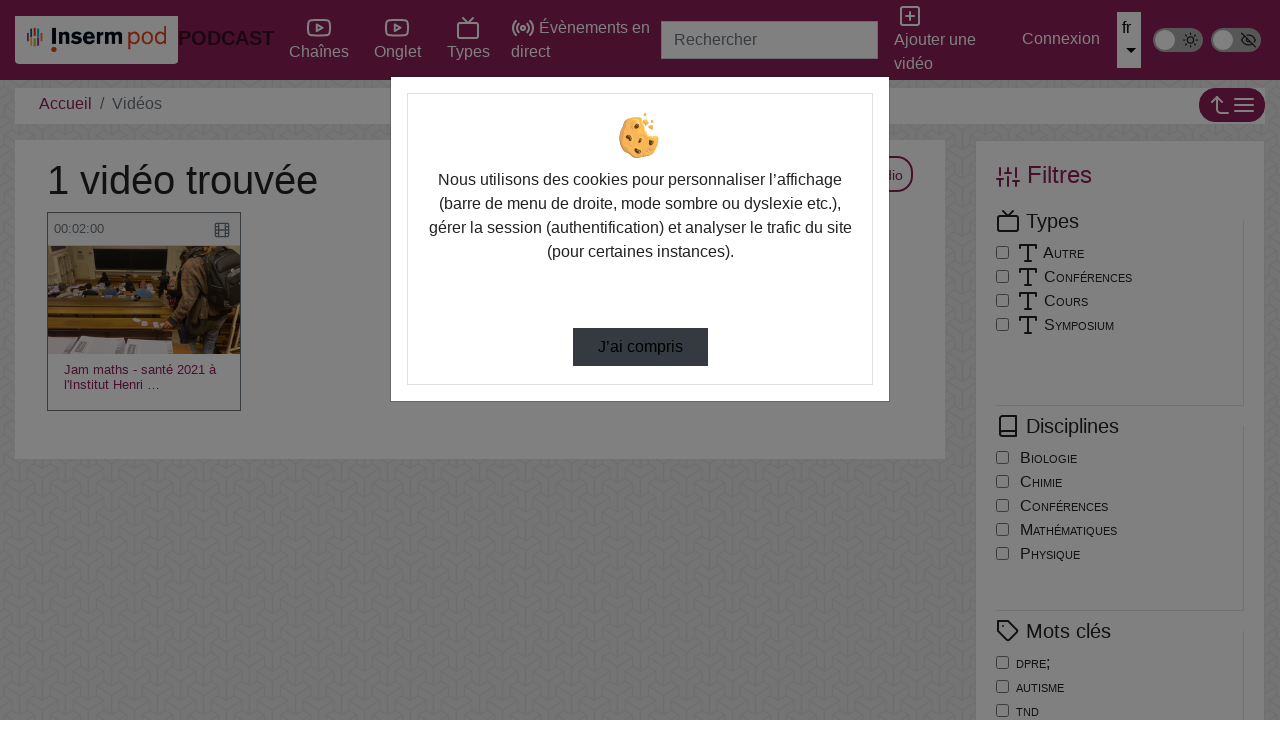

--- FILE ---
content_type: text/html; charset=utf-8
request_url: https://pod.inserm.fr/videos/?tag=presentation
body_size: 12386
content:


<!DOCTYPE html>
<html lang="fr">
  <head><!-- Required meta tags --><meta charset="utf-8"><meta http-equiv="X-UA-Compatible" content="IE=edge" /><meta name="viewport" content="width=device-width, initial-scale=1, shrink-to-fit=no"><meta name="description" content="1 vidéo trouvée" /><!-- Open Graph data --><meta property="og:title" content="Vidéos" /><meta property="og:type" content="article" /><meta property="og:url" content="http://pod.inserm.fr/videos/?tag=presentation" /><meta property="og:image" content="//pod.inserm.fr/static/img/InsermPod.png" /><meta property="og:description" content="The purpose of Esup-Pod is to facilitate the provision of video and thereby encourage its use in teaching and research. - 1 vidéo trouvée" /><meta property="og:site_name" content="PODCAST     " /><link rel="icon" href="/static/img/favicon.ico?ver=2.9.3"><!-- Bootstrap CSS --><link rel="stylesheet" href="/static/bootstrap-4/css/bootstrap-green.min.css?ver=2.9.3" crossorigin="anonymous"><!-- pod.css --><link rel="stylesheet" href="/static/css/pod.css?ver=2.9.3" media="screen"><link rel="stylesheet" href="/static/css/dark.css?ver=2.9.3" media="screen"><link rel="stylesheet" href="/static/css/dyslexia.css?ver=2.9.3" media="screen"><link rel="stylesheet" href="/static/custom/inserm.css?ver=2.9.3" media="screen"><!-- more styles for each App --><!-- Javascript --><script src="/static/js/jquery-3.3.1.min.js"></script><script src="/static/bootstrap-4/js/bootstrap.bundle.js?ver=2.9.3"></script><script src="/static/js/js.cookie.js?ver=2.9.3"></script><script src="/jsi18n/"></script><title>PODCAST      - 1 vidéo trouvée</title></head>

  <body>
    
    <header>
      <!-- barre nav-->
      <nav class="navbar navbar-expand-lg fixed-top navbar-light bg-light m-0 p-0">
        <div class="container container-pod" id="nav-mainbar"><div class="pod-brand"><button class="navbar-toggler" type="button" data-toggle="collapse" data-target="#navbarSupportedContent" aria-controls="navbarSupportedContent" aria-expanded="false" title="Basculer le menu"><i data-feather="menu" aria-hidden="true"></i></button><a class="navbar-brand mr-0 mr-sm-1" href="/"><img src="/static/img/InsermPod.png" height="48" alt="" loading="lazy"/><strong>PODCAST     </strong></a></div><div class="collapse navbar-collapse navbar-items-pod" id="navbarSupportedContent"><ul class="navbar-nav mx-auto"><li class="nav-item" id="nav-channels"><button class="nav-link" data-toggle="modal" data-target=".chaines-modal"><i data-feather="youtube" aria-hidden="true" class="nav-link-icone d-lg-none d-xl-inline"></i> Chaînes</button></li><li class="nav-item add-nav-channels" ><button class="nav-link" data-toggle="modal" data-target=".chaines-modal-2"><i data-feather="youtube" aria-hidden="true" class="nav-link-icone d-lg-none d-xl-inline"></i> Onglet</button></li><li class="nav-item" id="nav-types"><button class="nav-link" data-toggle="modal" data-target=".types-modal"><i data-feather="tv" aria-hidden="true" class="nav-link-icone d-lg-none d-xl-inline"></i> Types</button></li><li class="nav-item" id="nav-live"><a class="nav-link" href="/live/events/"><i data-feather="radio" aria-hidden="true" class="nav-link-icone d-lg-none d-xl-inline"></i> Évènements en direct</a></li><li class="nav-item d-flex d-block d-lg-none langs pt-2 mt-2 justify-content-around" id="nav-languagechoice"><div class="active alert m-0">fr</div><form class="form form-inline p-0 m-0" action="/i18n/setlang/" method="post"><input type='hidden' name='csrfmiddlewaretoken' value='CKysFYQLT0Dtf7eBcDWRVmoXy8eTZ0r70RGts5MPshu0Y7itCMJrOMewztYLR5A4' /><input name="language" value="en" type="hidden"><input value="English (en)" class="btn btn-light my-2 mr-sm-2" type="submit"></form></li></ul></div><form class="form-inline my-2 my-lg-0 flex-2" action="/search/" id="nav-search"><label for="s" class="d-lg-none"><i data-feather="search" class="nav-link-icone"></i><span class="sr-only">Rechercher</span></label><input class="form-control mr-sm-2" id="s" placeholder="Rechercher" aria-label="Rechercher" type="search" name="q" ></form><ul class="navbar-nav flex-row align-items-center flex-grow-1 justify-content-between" id="nav-useraction"><li class="nav-item mr-2" id="nav-addvideo"><a class="nav-link pl-2 pr-2" href="/video_add/"><i data-feather="plus-square" aria-hidden="true" class="nav-link-icone d-lg-none d-xl-inline mx-1"></i><span class="d-none d-md-inline-block">Ajouter une vidéo</span></a></li><li class="nav-item dropdown login mr-2" id="nav-authentication"><a class="btn btn-primary pl-2 pr-2 d-flex justify-content-center" href="/authentication_login/?referrer=http://pod.inserm.fr/videos/?tag=presentation" >
            Connexion
          </a></li><li class="nav-item d-none d-lg-block" id="nav-languagechoicelg"><div class="btn-group"><button type="button" class="btn btn-lang btn-lang-active my-2 mr-sm-2 dropdown-toggle" data-toggle="dropdown" aria-haspopup="true" aria-expanded="false">
              fr
            </button><div class="dropdown-menu dropdown-menu-right p-0 m-0"><form action="/i18n/setlang/" method="post"><input type='hidden' name='csrfmiddlewaretoken' value='CKysFYQLT0Dtf7eBcDWRVmoXy8eTZ0r70RGts5MPshu0Y7itCMJrOMewztYLR5A4' /><input name="language" value="en" type="hidden"><input value="English (en)" class="dropdown-item" type="submit"></form></div></div></li></ul><ul class="navbar-nav" id="nav-theme-switch"><li class="nav-item mx-1" id="theme-switch-wrapper" aria-hidden="true" data-toggle="tooltip" data-placement="bottom" title="Mode sombre"><label class="theme-switch" for="checkbox-darkmode"><span class="sr-only">Mode sombre</span><input type="checkbox" id="checkbox-darkmode" /><span class="slider"><i data-feather="sun"></i><i data-feather="moon"></i></span></label></li><li class="nav-item mx-1" id="dyslexia-switch-wrapper" aria-hidden="true" data-toggle="tooltip" data-placement="bottom" title="Police ‘Open Dyslexic’"><label class="dyslexia-switch" for="checkbox-dyslexia"><span class="sr-only">Police ‘Open Dyslexic’</span><input type="checkbox" id="checkbox-dyslexia" /><span class="slider"><i data-feather="eye-off"></i><i data-feather="eye"></i></span></label></li></ul></div><!-- FIN Container -->

      </nav><!-- fin barre nav-->
      

<div class="modal fade chaines-modal" tabindex="-1" role="dialog" aria-hidden="true"><div class="modal-dialog modal-lg modal-pod-full"><div class="modal-content"><div class="modal-header"><h2 class="modal-title"><i data-feather="youtube"></i>&nbsp;28 Chaînes</h2><button type="button" class="close" data-dismiss="modal" aria-label="Close"><span aria-hidden="true">&times;</span></button></div><div class="modal-body row"><ul class="col-12 list-group list-group-flush" id="list-channels"><li class="list-group-item list-group-item-action" data-id="82"><div class="d-flex justify-content-between align-items-center"><span class="d-flex align-items-center title-chaine"><i data-feather="youtube" style="height:34px" class="mr-2"></i><a href="/agir-formation-a-loutil-daide-a-la-gestion-et-a-linventaire-des-risques/" id="channel-title_82">
                  Agir - Formation à l&#39;outil d&#39;Aide à la Gestion et à l&#39;Inventaire des Risques</a></span><span class="text-nowrap"><button class="btn btn-link" data-toggle="collapse" data-target="#collapseThemes82" aria-expanded="true" aria-controls="collapseThemes82">
                    3 Thèmes <i data-feather="chevron-down" class="chevron-down m-0 p-0"></i></button><span class="badge badge-primary badge-pill">20 vidéos</span></span></div><div id="collapseThemes82" class="collapse collapsibleThemes" aria-labelledby="channel-title_82" data-parent="#list-channels" data-id="82"></div></li><li class="list-group-item list-group-item-action" data-id="60"><div class="d-flex justify-content-between align-items-center"><span class="d-flex align-items-center title-chaine"><i data-feather="youtube" style="height:34px" class="mr-2"></i><a href="/ateliers-de-linserm/" id="channel-title_60">
                  Ateliers de l&#39;Inserm</a></span><span class="text-nowrap"><button class="btn btn-link" data-toggle="collapse" data-target="#collapseThemes60" aria-expanded="true" aria-controls="collapseThemes60">
                    1 Thème <i data-feather="chevron-down" class="chevron-down m-0 p-0"></i></button><span class="badge badge-primary badge-pill">25 vidéos</span></span></div><div id="collapseThemes60" class="collapse collapsibleThemes" aria-labelledby="channel-title_60" data-parent="#list-channels" data-id="60"></div></li><li class="list-group-item list-group-item-action" data-id="72"><div class="d-flex justify-content-between align-items-center"><span class="d-flex align-items-center title-chaine"><i data-feather="youtube" style="height:34px" class="mr-2"></i><a href="/certdc/" id="channel-title_72">
                  CertDc</a></span><span class="text-nowrap"><span class="badge badge-primary badge-pill">3 vidéos</span></span></div><div id="collapseThemes72" class="collapse collapsibleThemes" aria-labelledby="channel-title_72" data-parent="#list-channels" data-id="72"></div></li><li class="list-group-item list-group-item-action" data-id="32"><div class="d-flex justify-content-between align-items-center"><span class="d-flex align-items-center title-chaine"><i data-feather="youtube" style="height:34px" class="mr-2"></i><a href="/chaine-technique-du-portail-des-services-numeriques/" id="channel-title_32">
                  Chaîne technique du portail des Services Numériques</a></span><span class="text-nowrap"><span class="badge badge-primary badge-pill">22 vidéos</span></span></div><div id="collapseThemes32" class="collapse collapsibleThemes" aria-labelledby="channel-title_32" data-parent="#list-channels" data-id="32"></div></li><li class="list-group-item list-group-item-action" data-id="84"><div class="d-flex justify-content-between align-items-center"><span class="d-flex align-items-center title-chaine"><i data-feather="youtube" style="height:34px" class="mr-2"></i><a href="/chaire-tabac/" id="channel-title_84">
                  Chaire Tabac</a></span><span class="text-nowrap"><span class="badge badge-primary badge-pill">6 vidéos</span></span></div><div id="collapseThemes84" class="collapse collapsibleThemes" aria-labelledby="channel-title_84" data-parent="#list-channels" data-id="84"></div></li><li class="list-group-item list-group-item-action" data-id="40"><div class="d-flex justify-content-between align-items-center"><span class="d-flex align-items-center title-chaine"><i data-feather="youtube" style="height:34px" class="mr-2"></i><a href="/comite-dethique-inserm/" id="channel-title_40">
                  Comité d&#39;éthique Inserm</a></span><span class="text-nowrap"><button class="btn btn-link" data-toggle="collapse" data-target="#collapseThemes40" aria-expanded="true" aria-controls="collapseThemes40">
                    6 Thèmes <i data-feather="chevron-down" class="chevron-down m-0 p-0"></i></button><span class="badge badge-primary badge-pill">176 vidéos</span></span></div><div id="collapseThemes40" class="collapse collapsibleThemes" aria-labelledby="channel-title_40" data-parent="#list-channels" data-id="40"></div></li><li class="list-group-item list-group-item-action" data-id="26"><div class="d-flex justify-content-between align-items-center"><span class="d-flex align-items-center title-chaine"><i data-feather="youtube" style="height:34px" class="mr-2"></i><a href="/crnl/" id="channel-title_26">
                  CRNL</a></span><span class="text-nowrap"><span class="badge badge-primary badge-pill">54 vidéos</span></span></div><div id="collapseThemes26" class="collapse collapsibleThemes" aria-labelledby="channel-title_26" data-parent="#list-channels" data-id="26"></div></li><li class="list-group-item list-group-item-action" data-id="24"><div class="d-flex justify-content-between align-items-center"><span class="d-flex align-items-center title-chaine"><img src="/media/cache/33/9c/339ccf3fe0641c7a57ee752ad461a691.png" height="34" class='rounded' alt="" loading="lazy"><a href="/edilb/" id="channel-title_24">
                  Edilb</a></span><span class="text-nowrap"><button class="btn btn-link" data-toggle="collapse" data-target="#collapseThemes24" aria-expanded="true" aria-controls="collapseThemes24">
                    3 Thèmes <i data-feather="chevron-down" class="chevron-down m-0 p-0"></i></button><span class="badge badge-primary badge-pill">72 vidéos</span></span></div><div id="collapseThemes24" class="collapse collapsibleThemes" aria-labelledby="channel-title_24" data-parent="#list-channels" data-id="24"></div></li><li class="list-group-item list-group-item-action" data-id="30"><div class="d-flex justify-content-between align-items-center"><span class="d-flex align-items-center title-chaine"><i data-feather="youtube" style="height:34px" class="mr-2"></i><a href="/expertises-collectives-inserm/" id="channel-title_30">
                  Expertises Collectives Inserm</a></span><span class="text-nowrap"><span class="badge badge-primary badge-pill">25 vidéos</span></span></div><div id="collapseThemes30" class="collapse collapsibleThemes" aria-labelledby="channel-title_30" data-parent="#list-channels" data-id="30"></div></li><li class="list-group-item list-group-item-action" data-id="20"><div class="d-flex justify-content-between align-items-center"><span class="d-flex align-items-center title-chaine"><i data-feather="youtube" style="height:34px" class="mr-2"></i><a href="/formation-cle/" id="channel-title_20">
                  Formation CLE</a></span><span class="text-nowrap"><span class="badge badge-primary badge-pill">36 vidéos</span></span></div><div id="collapseThemes20" class="collapse collapsibleThemes" aria-labelledby="channel-title_20" data-parent="#list-channels" data-id="20"></div></li><li class="list-group-item list-group-item-action" data-id="80"><div class="d-flex justify-content-between align-items-center"><span class="d-flex align-items-center title-chaine"><i data-feather="youtube" style="height:34px" class="mr-2"></i><a href="/france-cohortes/" id="channel-title_80">
                  FRANCE COHORTES</a></span><span class="text-nowrap"><span class="badge badge-primary badge-pill">5 vidéos</span></span></div><div id="collapseThemes80" class="collapse collapsibleThemes" aria-labelledby="channel-title_80" data-parent="#list-channels" data-id="80"></div></li><li class="list-group-item list-group-item-action" data-id="76"><div class="d-flex justify-content-between align-items-center"><span class="d-flex align-items-center title-chaine"><i data-feather="youtube" style="height:34px" class="mr-2"></i><a href="/genetique-genomique-bioinformatique/" id="channel-title_76">
                  Génétique Génomique Bioinformatique</a></span><span class="text-nowrap"><span class="badge badge-primary badge-pill">4 vidéos</span></span></div><div id="collapseThemes76" class="collapse collapsibleThemes" aria-labelledby="channel-title_76" data-parent="#list-channels" data-id="76"></div></li><li class="list-group-item list-group-item-action" data-id="36"><div class="d-flex justify-content-between align-items-center"><span class="d-flex align-items-center title-chaine"><i data-feather="youtube" style="height:34px" class="mr-2"></i><a href="/gis-autisme-et-tnd/" id="channel-title_36">
                  GIS Autisme et TND</a></span><span class="text-nowrap"><span class="badge badge-primary badge-pill">75 vidéos</span></span></div><div id="collapseThemes36" class="collapse collapsibleThemes" aria-labelledby="channel-title_36" data-parent="#list-channels" data-id="36"></div></li><li class="list-group-item list-group-item-action" data-id="22"><div class="d-flex justify-content-between align-items-center"><span class="d-flex align-items-center title-chaine"><i data-feather="youtube" style="height:34px" class="mr-2"></i><a href="/insearch/" id="channel-title_22">
                  InSearch</a></span><span class="text-nowrap"><span class="badge badge-primary badge-pill">4 vidéos</span></span></div><div id="collapseThemes22" class="collapse collapsibleThemes" aria-labelledby="channel-title_22" data-parent="#list-channels" data-id="22"></div></li><li class="list-group-item list-group-item-action" data-id="48"><div class="d-flex justify-content-between align-items-center"><span class="d-flex align-items-center title-chaine"><i data-feather="youtube" style="height:34px" class="mr-2"></i><a href="/inserm-auvergne-rhone-alpes/" id="channel-title_48">
                  Inserm Auvergne-Rhône-Alpes</a></span><span class="text-nowrap"><span class="badge badge-primary badge-pill">12 vidéos</span></span></div><div id="collapseThemes48" class="collapse collapsibleThemes" aria-labelledby="channel-title_48" data-parent="#list-channels" data-id="48"></div></li><li class="list-group-item list-group-item-action" data-id="46"><div class="d-flex justify-content-between align-items-center"><span class="d-flex align-items-center title-chaine"><i data-feather="youtube" style="height:34px" class="mr-2"></i><a href="/inserm-est/" id="channel-title_46">
                  Inserm Est</a></span><span class="text-nowrap"><span class="badge badge-primary badge-pill">5 vidéos</span></span></div><div id="collapseThemes46" class="collapse collapsibleThemes" aria-labelledby="channel-title_46" data-parent="#list-channels" data-id="46"></div></li><li class="list-group-item list-group-item-action" data-id="57"><div class="d-flex justify-content-between align-items-center"><span class="d-flex align-items-center title-chaine"><i data-feather="youtube" style="height:34px" class="mr-2"></i><a href="/inserm-ile-de-france/" id="channel-title_57">
                  Inserm Île-de-France</a></span><span class="text-nowrap"><span class="badge badge-primary badge-pill">5 vidéos</span></span></div><div id="collapseThemes57" class="collapse collapsibleThemes" aria-labelledby="channel-title_57" data-parent="#list-channels" data-id="57"></div></li><li class="list-group-item list-group-item-action" data-id="68"><div class="d-flex justify-content-between align-items-center"><span class="d-flex align-items-center title-chaine"><i data-feather="youtube" style="height:34px" class="mr-2"></i><a href="/inserm-europe/" id="channel-title_68">
                  Inserm | Europe.</a></span><span class="text-nowrap"><button class="btn btn-link" data-toggle="collapse" data-target="#collapseThemes68" aria-expanded="true" aria-controls="collapseThemes68">
                    5 Thèmes <i data-feather="chevron-down" class="chevron-down m-0 p-0"></i></button><span class="badge badge-primary badge-pill">89 vidéos</span></span></div><div id="collapseThemes68" class="collapse collapsibleThemes" aria-labelledby="channel-title_68" data-parent="#list-channels" data-id="68"></div></li><li class="list-group-item list-group-item-action" data-id="42"><div class="d-flex justify-content-between align-items-center"><span class="d-flex align-items-center title-chaine"><i data-feather="youtube" style="height:34px" class="mr-2"></i><a href="/iresp-institut-pour-la-recherche-en-sante-publique/" id="channel-title_42">
                  IReSP - Institut pour la Recherche en Santé Publique</a></span><span class="text-nowrap"><button class="btn btn-link" data-toggle="collapse" data-target="#collapseThemes42" aria-expanded="true" aria-controls="collapseThemes42">
                    3 Thèmes <i data-feather="chevron-down" class="chevron-down m-0 p-0"></i></button><span class="badge badge-primary badge-pill">5 vidéos</span></span></div><div id="collapseThemes42" class="collapse collapsibleThemes" aria-labelledby="channel-title_42" data-parent="#list-channels" data-id="42"></div></li><li class="list-group-item list-group-item-action" data-id="78"><div class="d-flex justify-content-between align-items-center"><span class="d-flex align-items-center title-chaine"><i data-feather="youtube" style="height:34px" class="mr-2"></i><a href="/lorier/" id="channel-title_78">
                  LORIER</a></span><span class="text-nowrap"><button class="btn btn-link" data-toggle="collapse" data-target="#collapseThemes78" aria-expanded="true" aria-controls="collapseThemes78">
                    3 Thèmes <i data-feather="chevron-down" class="chevron-down m-0 p-0"></i></button><span class="badge badge-primary badge-pill">32 vidéos</span></span></div><div id="collapseThemes78" class="collapse collapsibleThemes" aria-labelledby="channel-title_78" data-parent="#list-channels" data-id="78"></div></li><li class="list-group-item list-group-item-action" data-id="74"><div class="d-flex justify-content-between align-items-center"><span class="d-flex align-items-center title-chaine"><i data-feather="youtube" style="height:34px" class="mr-2"></i><a href="/nouvelle-messagerie-inserm/" id="channel-title_74">
                  Nouvelle Messagerie INSERM</a></span><span class="text-nowrap"><span class="badge badge-primary badge-pill">3 vidéos</span></span></div><div id="collapseThemes74" class="collapse collapsibleThemes" aria-labelledby="channel-title_74" data-parent="#list-channels" data-id="74"></div></li><li class="list-group-item list-group-item-action" data-id="12"><div class="d-flex justify-content-between align-items-center"><span class="d-flex align-items-center title-chaine"><i data-feather="youtube" style="height:34px" class="mr-2"></i><a href="/physiopathologie-metabolisme-nutrition/" id="channel-title_12">
                  Physiopathologie, métabolisme, nutrition</a></span><span class="text-nowrap"><button class="btn btn-link" data-toggle="collapse" data-target="#collapseThemes12" aria-expanded="true" aria-controls="collapseThemes12">
                    1 Thème <i data-feather="chevron-down" class="chevron-down m-0 p-0"></i></button><span class="badge badge-primary badge-pill">19 vidéos</span></span></div><div id="collapseThemes12" class="collapse collapsibleThemes" aria-labelledby="channel-title_12" data-parent="#list-channels" data-id="12"></div></li><li class="list-group-item list-group-item-action" data-id="34"><div class="d-flex justify-content-between align-items-center"><span class="d-flex align-items-center title-chaine"><i data-feather="youtube" style="height:34px" class="mr-2"></i><a href="/pole-recherche-clinique/" id="channel-title_34">
                  Pôle recherche clinique</a></span><span class="text-nowrap"><button class="btn btn-link" data-toggle="collapse" data-target="#collapseThemes34" aria-expanded="true" aria-controls="collapseThemes34">
                    3 Thèmes <i data-feather="chevron-down" class="chevron-down m-0 p-0"></i></button><span class="badge badge-primary badge-pill">9 vidéos</span></span></div><div id="collapseThemes34" class="collapse collapsibleThemes" aria-labelledby="channel-title_34" data-parent="#list-channels" data-id="34"></div></li><li class="list-group-item list-group-item-action" data-id="28"><div class="d-flex justify-content-between align-items-center"><span class="d-flex align-items-center title-chaine"><i data-feather="youtube" style="height:34px" class="mr-2"></i><a href="/portail-des-services-numeriques/" id="channel-title_28">
                  Portail des Services Numériques</a></span><span class="text-nowrap"><span class="badge badge-primary badge-pill">10 vidéos</span></span></div><div id="collapseThemes28" class="collapse collapsibleThemes" aria-labelledby="channel-title_28" data-parent="#list-channels" data-id="28"></div></li><li class="list-group-item list-group-item-action" data-id="66"><div class="d-flex justify-content-between align-items-center"><span class="d-flex align-items-center title-chaine"><i data-feather="youtube" style="height:34px" class="mr-2"></i><a href="/ppr-antibioresistance/" id="channel-title_66">
                  PPR Antibiorésistance</a></span><span class="text-nowrap"><span class="badge badge-primary badge-pill">5 vidéos</span></span></div><div id="collapseThemes66" class="collapse collapsibleThemes" aria-labelledby="channel-title_66" data-parent="#list-channels" data-id="66"></div></li><li class="list-group-item list-group-item-action" data-id="44"><div class="d-flex justify-content-between align-items-center"><span class="d-flex align-items-center title-chaine"><i data-feather="youtube" style="height:34px" class="mr-2"></i><a href="/radico/" id="channel-title_44">
                  RaDiCo</a></span><span class="text-nowrap"><span class="badge badge-primary badge-pill">2 vidéos</span></span></div><div id="collapseThemes44" class="collapse collapsibleThemes" aria-labelledby="channel-title_44" data-parent="#list-channels" data-id="44"></div></li><li class="list-group-item list-group-item-action" data-id="4"><div class="d-flex justify-content-between align-items-center"><span class="d-flex align-items-center title-chaine"><i data-feather="youtube" style="height:34px" class="mr-2"></i><a href="/sante-publique/" id="channel-title_4">
                  Santé Publique</a></span><span class="text-nowrap"><span class="badge badge-primary badge-pill">11 vidéos</span></span></div><div id="collapseThemes4" class="collapse collapsibleThemes" aria-labelledby="channel-title_4" data-parent="#list-channels" data-id="4"></div></li><li class="list-group-item list-group-item-action" data-id="2"><div class="d-flex justify-content-between align-items-center"><span class="d-flex align-items-center title-chaine"><i data-feather="youtube" style="height:34px" class="mr-2"></i><a href="/technologies-pour-la-sante/" id="channel-title_2">
                  Technologies pour la Santé</a></span><span class="text-nowrap"><button class="btn btn-link" data-toggle="collapse" data-target="#collapseThemes2" aria-expanded="true" aria-controls="collapseThemes2">
                    6 Thèmes <i data-feather="chevron-down" class="chevron-down m-0 p-0"></i></button><span class="badge badge-primary badge-pill">1 vidéo</span></span></div><div id="collapseThemes2" class="collapse collapsibleThemes" aria-labelledby="channel-title_2" data-parent="#list-channels" data-id="2"></div></li></ul></div><div class="modal-footer"><button type="button" class="btn btn-secondary" data-dismiss="modal">Fermer</button></div></div></div></div><div class="modal fade chaines-modal-2" tabindex="-1" role="dialog" aria-hidden="true"><div class="modal-dialog modal-lg modal-pod-full"><div class="modal-content"><div class="modal-header"><h2 class="modal-title"><i data-feather="youtube"></i>&nbsp;1 Chaîne</h2><button type="button" class="close" data-dismiss="modal" aria-label="Close"><span aria-hidden="true">&times;</span></button></div><div class="modal-body row"><ul class="col-12 list-group list-group-flush" id="list-channels"><li class="list-group-item list-group-item-action" data-id="62"><div class="d-flex justify-content-between align-items-center"><span class="d-flex align-items-center title-chaine"><i data-feather="youtube" style="height:34px" class="mr-2"></i><a href="/chaine_test/" id="channel-title_62">
                  Chaine_Test</a></span><span class="text-nowrap"><span class="badge badge-primary badge-pill">1 vidéo</span></span></div><div id="collapseThemes62" class="collapse collapsibleThemes" aria-labelledby="channel-title_62" data-parent="#list-channels" data-id="62"></div></li></ul></div><div class="modal-footer"><button type="button" class="btn btn-secondary" data-dismiss="modal">Fermer</button></div></div></div></div><div class="modal fade types-modal" tabindex="-1" role="dialog" aria-hidden="true"><div class="modal-dialog modal-lg modal-pod-full"><div class="modal-content"><div class="modal-header"><h2 class="modal-title"><i data-feather="tv"></i>&nbsp;Types de vidéos</h2><button type="button" class="close" data-dismiss="modal" aria-label="Close"><span aria-hidden="true">&times;</span></button></div><div class="modal-body"><ul class="row list-unstyled" id="list-types"><li class="col-3"><a class="btn btn-sm btn-outline-secondary mb-1 col-12 text-left text-truncate" href="/videos/?type=autre"><i data-feather="type" aria-hidden="true"></i>&nbsp;Autre (289)</a></li><li class="col-3"><a class="btn btn-sm btn-outline-secondary mb-1 col-12 text-left text-truncate" href="/videos/?type=conferences"><i data-feather="type" aria-hidden="true"></i>&nbsp;Conférences (333)</a></li><li class="col-3"><a class="btn btn-sm btn-outline-secondary mb-1 col-12 text-left text-truncate" href="/videos/?type=cours"><i data-feather="type" aria-hidden="true"></i>&nbsp;Cours (106)</a></li><li class="col-3"><a class="btn btn-sm btn-outline-secondary mb-1 col-12 text-left text-truncate" href="/videos/?type=symposium"><i data-feather="type" aria-hidden="true"></i>&nbsp;Symposium (94)</a></li></ul></div><div class="modal-footer"><button type="button" class="btn btn-secondary" data-dismiss="modal">Fermer</button></div></div></div></div>

    </header>
    
    
    <div class="container container-pod">
      <main class="mt-3">

        

        <nav aria-label="Fil d’Ariane" class="breadcrumb d-flex justify-content-between p-0" id="mainbreadcrumb">
          <ol class="breadcrumb p-1 pl-4 mb-0">
          
            <li class="breadcrumb-item"><a href="/">Accueil</a></li>
           <li class="breadcrumb-item active" aria-current="page">Vidéos</li>
          </ol>
          <div class="p-0">
          
          <a class="btn btn-primary btn-sm collapseAside" data-toggle="collapse" href="#collapseAside" role="button" aria-expanded="false" aria-controls="collapseAside" aria-label="Afficher/masquer le menu latéral">
            <i data-feather="corner-left-up"></i><i data-feather="menu"></i>
          </a>
          
          </div>
        </nav>

        <div class="row">
          <div class="col col-md-9 order-12 order-md-1" id="mainContent">
            <!-- contenu page statique -->
            <div class="jumbotron">
              
              

  <div class="row">
    <div class="col">
      <h1 id="video_count">1 vidéo trouvée</h1>
    </div>
      <span class="float-left col">
        <a href="feed://pod.inserm.fr/rss-audio/?tag=presentation" title="souscrire au flux audio" target="_blank" class="btn btn btn-outline-primary btn-sm float-right">
          <i data-feather="rss"></i>&nbsp;Audio</a>
        <a href="feed://pod.inserm.fr/rss-video/?tag=presentation" title="souscrire au flux vidéo" target="_blank" class="btn btn btn-outline-primary btn-sm float-right">
          <i data-feather="rss"></i>&nbsp;Video</a>
        
          <a href="/video_stats_view/videos/" title="Afficher les statistiques de visualisation de toutes les vidéos" target="_blank" rel="noopener" class="btn btn-outline-primary btn-sm float-right" style="height:35.8px"> Statistiques de vues</a>
        
      </span>
  </div>

  

  
<div class="row infinite-container" id="videos_list"><div class="infinite-item col-12 col-md-6 col-lg-3 mb-2 card-group" style="min-width: 12rem; min-height: 11rem;"  ><!-- min-width: 15rem; --><div class="card mb-4 box-shadow border-secondary video-card"><!-- card.html --><div class="card-header"><div class="d-flex justify-content-between align-items-center"><small class="text-muted time">00:02:00</small><span class="text-muted small d-flex"><span title="Contenu vidéo." ><i data-feather="film"></i></span></span></div></div><div class="card-thumbnail"><a class="link-center-pod" href="/video/1104-jam-maths-sante-2021-a-linstitut-henri-poincare/" title="Jam maths - santé 2021 à l&#39;Institut Henri Poincaré"><img class="card-img-top" src="/media/cache/c2/22/c222bd699bcd987ee47a2cf503c32596.png" alt=""            loading="lazy"/></a></div><div class="card-body px-3 py-2"><span class="small video-title"><a href="/video/1104-jam-maths-sante-2021-a-linstitut-henri-poincare/">Jam maths - santé 2021 à l&#39;Institut Henri …</a></span></div></div></div></div><div class="infinite-loading" style="display: none;">
  Chargement en cours...
</div>
<script type="text/javascript">
var countVideos = "1";
</script>



            </div>
            <!-- fin contenu page statique -->
            
          </div>
          <aside class="collapse col-12 col-md-3 order-1 order-md-12 mb-3" id="collapseAside">
            
  



<div class="card card-body"><h2 class="card-title h4"><i data-feather="sliders"></i>&nbsp;Filtres
  </h2><form action="/videos/" method="get" id="filters"><fieldset class="border-right border-bottom mt-2"><legend class="h5"><i data-feather="tv"></i> Types </legend><div id="filterType"><div class="form-group collapse" id="collapseFilterType"><div class="form-check"><input class="form-check-input" type="checkbox" name="type"
            value="autre" id="idautre_type" ><label class="form-check-label" for="idautre_type"><i data-feather="type" aria-hidden="true"></i>&nbsp;Autre
          </label></div><div class="form-check"><input class="form-check-input" type="checkbox" name="type"
            value="conferences" id="idconferences_type" ><label class="form-check-label" for="idconferences_type"><i data-feather="type" aria-hidden="true"></i>&nbsp;Conférences
          </label></div><div class="form-check"><input class="form-check-input" type="checkbox" name="type"
            value="cours" id="idcours_type" ><label class="form-check-label" for="idcours_type"><i data-feather="type" aria-hidden="true"></i>&nbsp;Cours
          </label></div><div class="form-check"><input class="form-check-input" type="checkbox" name="type"
            value="symposium" id="idsymposium_type" ><label class="form-check-label" for="idsymposium_type"><i data-feather="type" aria-hidden="true"></i>&nbsp;Symposium
          </label></div></div></div><!-- type --></fieldset><fieldset class="border-right border-bottom mt-2"><legend class="h5"><i data-feather="book"></i> Disciplines </legend><div id="filterDiscipline"><div class="form-group collapse" id="collapseFilterDiscipline"><div class="form-check"><input class="form-check-input" type="checkbox" name="discipline"
            value="biologie" id="idbiologie_disc" ><label class="form-check-label" for="idbiologie_disc">
            &nbsp;Biologie
          </label></div><div class="form-check"><input class="form-check-input" type="checkbox" name="discipline"
            value="chimie" id="idchimie_disc" ><label class="form-check-label" for="idchimie_disc">
            &nbsp;Chimie
          </label></div><div class="form-check"><input class="form-check-input" type="checkbox" name="discipline"
            value="conferences" id="idconferences_disc" ><label class="form-check-label" for="idconferences_disc">
            &nbsp;Conférences
          </label></div><div class="form-check"><input class="form-check-input" type="checkbox" name="discipline"
            value="mathematiques" id="idmathematiques_disc" ><label class="form-check-label" for="idmathematiques_disc">
            &nbsp;Mathématiques
          </label></div><div class="form-check"><input class="form-check-input" type="checkbox" name="discipline"
            value="physique" id="idphysique_disc" ><label class="form-check-label" for="idphysique_disc">
            &nbsp;Physique
          </label></div></div></div><!-- filterdiscipline --></fieldset><fieldset class="border-right border-bottom mt-2"><legend class="h5"><i data-feather="tag"></i> Mots clés</legend><div id="filterTag"><div class="form-group collapse" id="collapseFilterTag"><div class="form-check"><input class="form-check-input" type="checkbox" name="tag"
            value="dpre;" id="iddpre;_tag" ><label class="form-check-label" for="iddpre;_tag">
            dpre;
          </label></div><div class="form-check"><input class="form-check-input" type="checkbox" name="tag"
            value="autisme" id="idautisme_tag" ><label class="form-check-label" for="idautisme_tag">
            autisme
          </label></div><div class="form-check"><input class="form-check-input" type="checkbox" name="tag"
            value="tnd" id="idtnd_tag" ><label class="form-check-label" for="idtnd_tag">
            tnd
          </label></div><div class="form-check"><input class="form-check-input" type="checkbox" name="tag"
            value="recherche" id="idrecherche_tag" ><label class="form-check-label" for="idrecherche_tag">
            recherche
          </label></div><div class="form-check"><input class="form-check-input" type="checkbox" name="tag"
            value="europe;" id="ideurope;_tag" ><label class="form-check-label" for="ideurope;_tag">
            europe;
          </label></div><div class="form-check"><input class="form-check-input" type="checkbox" name="tag"
            value="gis" id="idgis_tag" ><label class="form-check-label" for="idgis_tag">
            gis
          </label></div><div class="form-check"><input class="form-check-input" type="checkbox" name="tag"
            value="troubles" id="idtroubles_tag" ><label class="form-check-label" for="idtroubles_tag">
            troubles
          </label></div><div class="form-check"><input class="form-check-input" type="checkbox" name="tag"
            value="neuro-developpement" id="idneuro-developpement_tag" ><label class="form-check-label" for="idneuro-developpement_tag">
            neuro-developpement
          </label></div><div class="form-check"><input class="form-check-input" type="checkbox" name="tag"
            value="translationnelle" id="idtranslationnelle_tag" ><label class="form-check-label" for="idtranslationnelle_tag">
            translationnelle
          </label></div><div class="form-check"><input class="form-check-input" type="checkbox" name="tag"
            value="horizoneurope" id="idhorizoneurope_tag" ><label class="form-check-label" for="idhorizoneurope_tag">
            horizoneurope
          </label></div><div class="form-check"><input class="form-check-input" type="checkbox" name="tag"
            value="centres" id="idcentres_tag" ><label class="form-check-label" for="idcentres_tag">
            centres
          </label></div><div class="form-check"><input class="form-check-input" type="checkbox" name="tag"
            value="excellence" id="idexcellence_tag" ><label class="form-check-label" for="idexcellence_tag">
            excellence
          </label></div><div class="form-check"><input class="form-check-input" type="checkbox" name="tag"
            value="lorier" id="idlorier_tag" ><label class="form-check-label" for="idlorier_tag">
            lorier
          </label></div><div class="form-check"><input class="form-check-input" type="checkbox" name="tag"
            value="epidemiologie" id="idepidemiologie_tag" ><label class="form-check-label" for="idepidemiologie_tag">
            epidemiologie
          </label></div><div class="form-check"><input class="form-check-input" type="checkbox" name="tag"
            value="ethique" id="idethique_tag" ><label class="form-check-label" for="idethique_tag">
            ethique
          </label></div><div class="form-check"><input class="form-check-input" type="checkbox" name="tag"
            value="portail" id="idportail_tag" ><label class="form-check-label" for="idportail_tag">
            portail
          </label></div><div class="form-check"><input class="form-check-input" type="checkbox" name="tag"
            value="services" id="idservices_tag" ><label class="form-check-label" for="idservices_tag">
            services
          </label></div><div class="form-check"><input class="form-check-input" type="checkbox" name="tag"
            value="tutoriel" id="idtutoriel_tag" ><label class="form-check-label" for="idtutoriel_tag">
            tutoriel
          </label></div><div class="form-check"><input class="form-check-input" type="checkbox" name="tag"
            value="responsable" id="idresponsable_tag" ><label class="form-check-label" for="idresponsable_tag">
            responsable
          </label></div><div class="form-check"><input class="form-check-input" type="checkbox" name="tag"
            value="environnementale" id="idenvironnementale_tag" ><label class="form-check-label" for="idenvironnementale_tag">
            environnementale
          </label></div></div><span class="badge badge-light float-right"><a class="collapsed" data-toggle="collapse" href="#collapseFilterTag" aria-expanded="false" aria-controls="collapseFilterTag"></a></span></div></fieldset><fieldset class="border-right border-bottom mt-2"><legend class="h5"><i data-feather="archive"></i> Cursus universitaire</legend><div id="filterCursus"><div class="form-group collapse" id="collapseFilterCursus"><div class="form-check"><input class="form-check-input" type="checkbox" name="cursus"
            value="0" id="cursus-0" ><label class="form-check-label" for="cursus-0">
            Aucun / Tous
          </label></div><div class="form-check"><input class="form-check-input" type="checkbox" name="cursus"
            value="R" id="cursus-R" ><label class="form-check-label" for="cursus-R">
            Directeur
          </label></div><div class="form-check"><input class="form-check-input" type="checkbox" name="cursus"
            value="D" id="cursus-D" ><label class="form-check-label" for="cursus-D">
            Docteur
          </label></div><div class="form-check"><input class="form-check-input" type="checkbox" name="cursus"
            value="P" id="cursus-P" ><label class="form-check-label" for="cursus-P">
            Professeur
          </label></div><div class="form-check"><input class="form-check-input" type="checkbox" name="cursus"
            value="S" id="cursus-S" ><label class="form-check-label" for="cursus-S">
            Chercheur
          </label></div><div class="form-check"><input class="form-check-input" type="checkbox" name="cursus"
            value="1" id="cursus-1" ><label class="form-check-label" for="cursus-1">
            Autre
          </label></div></div><span class="badge badge-light float-right"><a class="collapsed" data-toggle="collapse" href="#collapseFilterCursus" aria-expanded="false" aria-controls="collapseFilterCursus"></a></span></div></fieldset></form></div><script>
var listUserChecked = [];

</script>


          </aside>
        </div> <!-- fin row -->
      </main>
    </div> <!-- fin container -->
    
    <footer class="bg-dark pt-2 static-pod">
      

<div class="super-container-footer"><div class="haut_de_page" onclick="window.top.window.scrollTo(0,0);"></div><center><footer class="container-pod footer2"><div class="row"><div class="col-lg-1 col-md-1 casevide"></div><div class="col-12 col-sm-4 col-lg-2 col-md-3 first-footer"><center><a href="/recommandations">
                                Recommandations</a></center></div><div class="condition"></div><div class="col-12 col-sm-3 col-lg-2 col-md-3 first-footer"><center><a href="/mentions_legales"><span class="glyphicon glyphicon-envelope"></span>
                                Mentions légales</a></center></div><div class="condition"></div><div class="col-6 col-sm-2 col-lg-1 col-md-2 first-footer"><center><a href="/contact_us"><span class="glyphicon glyphicon-copyright-mark"></span>
                                Contact</a></center></div><div class="col-lg-3 col-md-1 col-1 casevide"></div><!--<div class="col-md-3 casevide"></div><div class="col-4 col-sm-4 col-md-1"><div class="ytube float-left" onclick="window.open('https://www.youtube.com/channel/UCIqFi2jwZI4TIs1hNZz18Mw')"></div></div>--><div class="col-4 col-sm-1 col-md-1"><center><a href="/faq">Aide</a></center></div></div></footer></center><div class="container container-pod"><div class="row"><div class="col-md-2 col-sm-4 col-6"><a><div class="cadre-inserm col-xs-12 col-sm-12" onclick="window.open('http://www.inserm.fr')"></div></a></div><div class="col-md-2 col-sm-4 col-6"><div class="cadre-intranet col-sm-12"  onclick="window.open('http://intranet.inserm.fr')"></div></div><div class="col-md-2 col-sm-4 col-6"><a><div class="cadre-insermImages col-xs-12 col-sm-12" onclick="window.open('https://www.images.inserm.fr/')"></div></a></div><div class="col-md-2 col-sm-4 col-6"><a><div class="cadre-Aviesan col-xs-12 col-sm-12" onclick="window.open('https://aviesan.fr/')"></div></a></div><div class="col-md-2 col-sm-4 col-6"><a><div class="cadre-esup col-xs-12 col-sm-12" onclick="window.open('https://www.esup-portail.org/')"></div></a></div><div class="col-md-2 col-sm-4 col-6"><a><div class="cadre-github col-xs-12 col-sm-12" onclick="window.open('https://github.com/EsupPortail/podv2')"></div></a></div></div><!-- <div class="col-md-2"><a href="https://github.com/EsupPortail/podv2" target="_blank">&gt;  Projet Pod</a><br></div></div> 
--><!--<div class="row"><div class="col-md-2"><a href="https://www.inserm.fr/"target="_blank"><img src="/static/img/logo-inserm-reserve.png" alt="" height="70"/></a><p class="footer-contact mt-3"><span class="footer-contact-title">l&#39;Institut National de la Santé et de la Recherche Médicale</span><br>
      
      101, rue de Tolbiac<br>
      
      75654 Paris Cedex 13  France<br><a href="https://www.google.fr/maps/search/101+rue+de+tolbiac+75654+paris+cedex+13/@48.8265676,2.3632875,17z/data=!3m1!4b1" target="_blank">Google maps</a><br></p></div><div class="col-md-2"><a href="https://www.images.inserm.fr/" target="_blank"><img src="/static/"height='70'/></a></div><div class="col-md-2"><a href="https://aviesan.fr/" target="_blank"><img src="/static/" height='60'/></a></div><div class="col-md-2"><a href="https://www.esup-portail.org/" title="Esup Portail : Communauté d'établissements francais d'enseignement supérieur pour l'innovation numérique" target="_blank"><abbr title="Esup Portail : Communauté d'établissements francais d'enseignement supérieur pour l'innovation numérique"><img src="/static/" height="60" alt="logo"/></abbr></a><br></div>--><div class="row"><div class="col-md-2">
      
        101, rue de Tolbiac<br>
      
        75654 Paris Cedex 13  France<br><a href="https://www.google.fr/maps/search/101+rue+de+tolbiac+75654+paris+cedex+13/@48.8265676,2.3632875,17z/data=!3m1!4b1" target="_blank">Google maps</a><br></div></div><p style="text-align:center"> PODCAST      Plateforme vidéos de l&#39;Institut National de la Santé et de la Recherche Médicale - <a href="https://github.com/EsupPortail/podv2/releases/tag/2.9.3" target="_blank" title="GitHub">Release 2.9.3</a>  - 819 vidéos disponibles [ 24 days, 8:38:33 ]</p></div></div><script>
$(window).scroll(function() {
  var scrollTop = $(window).scrollTop();
  if ( scrollTop >  75) { 
    $( ".haut_de_page" ).addClass("is-active");
  }
  if ( scrollTop <  75) {
    $( ".haut_de_page" ).removeClass("is-active");
  }
});


//$( window ).scroll(function() {
//    $( ".haut_de_page" ).addClass("is-active");
//});

</script>

    </footer>

    

    <!-- COOKIES -->
    <div class="modal justify-content-center mt-5 h-100" id="cookieModal" tabindex="-1" role="dialog" aria-labelledby="cookieModal" aria-hidden="true">
      <div class="modal-dialog" role="document">
        <div class="modal-content">
          <div class="modal-body">
            <div class="d-flex align-items-center align-self-center card p-3 text-center cookies">
              <img src="/static/img/cookie.svg" alt="" width="50"/>
              <span class="mt-2">Nous utilisons des cookies pour personnaliser l’affichage (barre de menu de droite, mode sombre ou dyslexie etc.), gérer la session (authentification) et analyser le trafic du site (pour certaines instances).</span>
              
              <button class="btn btn-dark mt-3 px-4" type="button" id='okcookie'>J’ai compris</button>
            </div>
          </div>
        </div>
      </div>
    </div>

    <!-- JS -->
    <script>
      /** HIDE USERNAME **/
      const HIDE_USERNAME =  false ;
      /** ALL_CHANNELS **/
      var listTheme = new Array();
      
      var show_only_parent_themes =  false ;
      listTheme["channel_82"] = [{"id": 62, "title": "Fonctionnalit\u00e9s sp\u00e9cifiques accessibles avec un profil \"Agent\"", "slug": "fonctionnalites-specifiques-accessibles-avec-un-profil-agent", "url": "/agir-formation-a-loutil-daide-a-la-gestion-et-a-linventaire-des-risques/fonctionnalites-specifiques-accessibles-avec-un-profil-agent/", "child": []}, {"id": 64, "title": "Fonctionnalit\u00e9s sp\u00e9cifiques accessibles avec un profil \"Expert\"", "slug": "fonctionnalites-specifiques-accessibles-avec-un-profil-expert", "url": "/agir-formation-a-loutil-daide-a-la-gestion-et-a-linventaire-des-risques/fonctionnalites-specifiques-accessibles-avec-un-profil-expert/", "child": []}, {"id": 60, "title": "Prise en main g\u00e9n\u00e9rale d'Agir", "slug": "prise-en-main-generale-dagir", "url": "/agir-formation-a-loutil-daide-a-la-gestion-et-a-linventaire-des-risques/prise-en-main-generale-dagir/", "child": []}];listTheme["channel_60"] = [{"id": 76, "title": "Pr\u00e9sentation des Ateliers de l'Inserm", "slug": "presentation-des-ateliers-de-linserm", "url": "/ateliers-de-linserm/presentation-des-ateliers-de-linserm/", "child": [{"id": 78, "title": "Interview - Conf\u00e9renciers", "slug": "interview-conferenciers", "url": "/ateliers-de-linserm/interview-conferenciers/", "child": []}, {"id": 77, "title": "Interview - Membres du Comit\u00e9 Scientifique des Ateliers de l\u2019Inserm (CSA)", "slug": "interview-membres-du-comite-scientifique-des-ateliers-de-linserm-csa", "url": "/ateliers-de-linserm/interview-membres-du-comite-scientifique-des-ateliers-de-linserm-csa/", "child": []}, {"id": 80, "title": "Interview - Organisateurs", "slug": "interview-organisateurs", "url": "/ateliers-de-linserm/interview-organisateurs/", "child": []}, {"id": 79, "title": "Interview - Participants", "slug": "interview-participants", "url": "/ateliers-de-linserm/interview-participants/", "child": []}]}];listTheme["channel_40"] = [{"id": 32, "title": "\"Towards ethical guidance to protect healthy volunteers in biomedical research\"", "slug": "towards-ethical-guidance-to-protect-healthy-volunteers-in-biomedical-research", "url": "/comite-dethique-inserm/towards-ethical-guidance-to-protect-healthy-volunteers-in-biomedical-research/", "child": [{"id": 40, "title": "1\"Towards ethical guidance to protect healthy volunteers in biomedical research\" 1st meeting Feb2022", "slug": "1towards-ethical-guidance-to-protect-healthy-volunteers-in-biomedical-research-1st-meeting-feb2022", "url": "/comite-dethique-inserm/1towards-ethical-guidance-to-protect-healthy-volunteers-in-biomedical-research-1st-meeting-feb2022/", "child": []}, {"id": 36, "title": "2_VolREthics Initiative - First Africa Regional Workshop - May 24, 2022", "slug": "2_volrethics-initiative-first-africa-regional-workshop-may-24-2022", "url": "/comite-dethique-inserm/2_volrethics-initiative-first-africa-regional-workshop-may-24-2022/", "child": []}, {"id": 38, "title": "3_VolREthics Initiative - 2nd Asia Regional Workshop - September 23, 2022", "slug": "3_volrethics-initiative-2nd-asia-regional-workshop-september-23-2022", "url": "/comite-dethique-inserm/3_volrethics-initiative-2nd-asia-regional-workshop-september-23-2022/", "child": []}, {"id": 42, "title": "4_VolREthics Initiative - 3rd North America Workshop - October 19, 2022", "slug": "4_volrethics-initiative-3rd-north-america-workshop-october-19-2022", "url": "/comite-dethique-inserm/4_volrethics-initiative-3rd-north-america-workshop-october-19-2022/", "child": []}, {"id": 54, "title": "5_VolREthics Initiative -4th Latin America Regional Workshop -Dec.12, 2022 (in Spanish & Portuguese)", "slug": "5_volrethics-initiative-4th-latin-america-regional-workshop-dec12-2022-in-spanish-portuguese", "url": "/comite-dethique-inserm/5_volrethics-initiative-4th-latin-america-regional-workshop-dec12-2022-in-spanish-portuguese/", "child": []}, {"id": 68, "title": "6_VolREthics Initiative - 5th European Regional Workshop - January 27, 2023", "slug": "6_volrethics-initiative-5th-european-regional-workshop-january-27-2023", "url": "/comite-dethique-inserm/6_volrethics-initiative-5th-european-regional-workshop-january-27-2023/", "child": []}, {"id": 74, "title": "VolREthics - 3rd plenary meeting", "slug": "volrethics-3rd-plenary-meeting", "url": "/comite-dethique-inserm/volrethics-3rd-plenary-meeting/", "child": []}]}, {"id": 70, "title": "10e Journ\u00e9e annuelle du CEI (2023)", "slug": "10e-journee-annuelle-du-cei-2023", "url": "/comite-dethique-inserm/10e-journee-annuelle-du-cei-2023/", "child": []}, {"id": 81, "title": "11e Journ\u00e9e annuelle du CEI - 26/11/2024", "slug": "11e-journee-annuelle-du-cei-26112024", "url": "/comite-dethique-inserm/11e-journee-annuelle-du-cei-26112024/", "child": []}, {"id": 86, "title": "12e Journ\u00e9e annuelle du CEI (15/10/2025) - Ethique des neurotechnologies & Travaux du CEI", "slug": "12e-journee-annuelle-du-cei-15102025-ethique-des-neurotechnologies-travaux-du-cei", "url": "/comite-dethique-inserm/12e-journee-annuelle-du-cei-15102025-ethique-des-neurotechnologies-travaux-du-cei/", "child": []}, {"id": 34, "title": "Journ\u00e9e annuelle CEI 2021 - L'\u00e9thique de la recherche \u00e0 l'aune des crises", "slug": "journee-annuelle-cei-2021-lethique-de-la-recherche-a-laune-des-crises", "url": "/comite-dethique-inserm/journee-annuelle-cei-2021-lethique-de-la-recherche-a-laune-des-crises/", "child": []}, {"id": 48, "title": "Journ\u00e9e annuelle CEI 2022", "slug": "journee-annuelle-cei-2022", "url": "/comite-dethique-inserm/journee-annuelle-cei-2022/", "child": []}];listTheme["channel_24"] = [{"id": 75, "title": "20 ans", "slug": "20-ans", "url": "/edilb/20-ans/", "child": []}, {"id": 22, "title": "Ecole de f\u00e9vrier (universit\u00e9 d'hiver) 2021", "slug": "ecole-de-fevrier-universite-dhiver-2021", "url": "/edilb/ecole-de-fevrier-universite-dhiver-2021/", "child": []}, {"id": 56, "title": "Ecole de f\u00e9vrier (universit\u00e9 d'hiver) 2023", "slug": "ecole-de-fevrier-universite-dhiver-2023", "url": "/edilb/ecole-de-fevrier-universite-dhiver-2023/", "child": []}];listTheme["channel_68"] = [{"id": 50, "title": "Ev\u00e8nements \u00e0 Bruxelles", "slug": "evenements-a-bruxelles", "url": "/inserm-europe/evenements-a-bruxelles/", "child": []}, {"id": 30, "title": "Ev\u00e8nements PFUE", "slug": "evenements-pfue", "url": "/inserm-europe/evenements-pfue/", "child": []}, {"id": 52, "title": "La Cellule Europe de l'Inserm", "slug": "la-cellule-europe-de-linserm", "url": "/inserm-europe/la-cellule-europe-de-linserm/", "child": []}, {"id": 44, "title": "R\u00e9seau de Laur\u00e9ats Europ\u00e9ens RAISE", "slug": "reseau-de-laureats-europeens-raise", "url": "/inserm-europe/reseau-de-laureats-europeens-raise/", "child": []}, {"id": 46, "title": "Webinaires", "slug": "webinaires", "url": "/inserm-europe/webinaires/", "child": []}];listTheme["channel_42"] = [{"id": 20, "title": "Addictions", "slug": "addictions", "url": "/iresp-institut-pour-la-recherche-en-sante-publique/addictions/", "child": []}, {"id": 23, "title": "Autonomie", "slug": "autonomie", "url": "/iresp-institut-pour-la-recherche-en-sante-publique/autonomie/", "child": []}, {"id": 24, "title": "Promotion de la sant\u00e9, pr\u00e9vention et services de sant\u00e9", "slug": "promotion-de-la-sante-prevention-et-services-de-sante", "url": "/iresp-institut-pour-la-recherche-en-sante-publique/promotion-de-la-sante-prevention-et-services-de-sante/", "child": []}];listTheme["channel_78"] = [{"id": 85, "title": "Ambassadeur", "slug": "ambassadeur", "url": "/lorier/ambassadeur/", "child": []}, {"id": 66, "title": "Modes d'emploi du portail", "slug": "modes-demploi-du-portail", "url": "/lorier/modes-demploi-du-portail/", "child": []}, {"id": 58, "title": "Rendez-vous LORIER", "slug": "rendez-vous-lorier", "url": "/lorier/rendez-vous-lorier/", "child": []}];listTheme["channel_12"] = [{"id": 25, "title": "R\u00e9seau Arthrose", "slug": "reseau-arthrose", "url": "/physiopathologie-metabolisme-nutrition/reseau-arthrose/", "child": []}];listTheme["channel_34"] = [{"id": 83, "title": "Gestion de projet", "slug": "gestion-de-projet", "url": "/pole-recherche-clinique/gestion-de-projet/", "child": []}, {"id": 84, "title": "R\u00e9glementation", "slug": "reglementation", "url": "/pole-recherche-clinique/reglementation/", "child": []}, {"id": 82, "title": "Vigilance", "slug": "vigilance", "url": "/pole-recherche-clinique/vigilance/", "child": []}];listTheme["channel_2"] = [{"id": 4, "title": "Eth\u00e9tique", "slug": "ethetique", "url": "/technologies-pour-la-sante/ethetique/", "child": []}, {"id": 10, "title": "Expertise", "slug": "expertise", "url": "/technologies-pour-la-sante/expertise/", "child": []}, {"id": 2, "title": "G\u00e9n\u00e9mique", "slug": "genemique", "url": "/technologies-pour-la-sante/genemique/", "child": []}, {"id": 12, "title": "M\u00e9decine", "slug": "medecine", "url": "/technologies-pour-la-sante/medecine/", "child": []}, {"id": 6, "title": "R\u00e9glementation", "slug": "reglementation", "url": "/technologies-pour-la-sante/reglementation/", "child": []}, {"id": 8, "title": "S\u00e9quen\u00e7age", "slug": "sequencage", "url": "/technologies-pour-la-sante/sequencage/", "child": []}];
      /** USERS **/
      var urlvideos = "/videos/";
    </script>
    <script src="/static/js/main.js?ver=2.9.3"></script>
    
<script type="text/javascript">
const urlVideos = "/videos/";
</script>
<script src="/static/js/jquery.waypoints.min.js?ver=2.9.3"></script>
<script src="/static/js/infinite.min.js?ver=2.9.3"></script>
<script src="/static/js/filter_aside_video_list_refresh.js"></script>

    <script src="/static/feather-icons/feather.min.js?ver=2.9.3"></script>
    <script>
      feather.replace({ class: 'align-bottom'});
    </script>

    
    <script>
      // Get the theme toggle input
      const themeToggle = document.querySelector(
        '.theme-switch input[type="checkbox"]'
      );
      // Get the current theme from local storage
      const currentTheme = localStorage.getItem("theme");
      // If the current local storage item can be found
      if (currentTheme) {
        // Set the body data-theme attribute to match the local storage item
        document.documentElement.setAttribute("data-theme", currentTheme);
        // If the current theme is dark, check the theme toggle
        if (currentTheme === "dark") {
          themeToggle.checked = true;
        }
      }
      // Function that will switch the theme based on the if the theme toggle is checked or not
      function switchTheme(e) {
        if (e.target.checked) {
          document.documentElement.setAttribute("data-theme", "dark");
          localStorage.setItem("theme", "dark");
        } else {
          document.documentElement.setAttribute("data-theme", "light");
          localStorage.setItem("theme", "light");
        }
      }
      // Add an event listener to the theme toggle, which will switch the theme
      themeToggle.addEventListener("change", switchTheme, false);
    </script>
    
    
    <script>
      // Get the dyslexia toggle input
      const dyslexiaToggle = document.querySelector(
        '.dyslexia-switch input[type="checkbox"]'
      );
      // Get the current dyslexia from local storage
      const currentDyslexia = localStorage.getItem("dyslexia");
      // If the current local storage item can be found
      if (currentDyslexia) {
        // Set the body data-dyslexia attribute to match the local storage item
        document.documentElement.setAttribute("data-dyslexia", currentDyslexia);
        // If the current dyslexia is on, check the dyslexia toggle
        if (currentDyslexia === "on") {
          dyslexiaToggle.checked = true;
        }
      }
      // Function that will switch the dyslexia based on the if the dyslexia toggle is checked or not
      function switchDyslexia(e) {
        if (e.target.checked) {
          document.documentElement.setAttribute("data-dyslexia", "on");
          localStorage.setItem("dyslexia", "on");
        } else {
          document.documentElement.setAttribute("data-dyslexia", "off");
          localStorage.setItem("dyslexia", "off");
        }
      }
      // Add an event listener to the dyslexia toggle, which will switch the dyslexia
      dyslexiaToggle.addEventListener("change", switchDyslexia, false);
    </script>
    
    
    <script>
      $(function () {
        $('[data-toggle="tooltip"]').tooltip()
      })
    </script>
    
  
  
  </body>
</html>


--- FILE ---
content_type: text/css
request_url: https://pod.inserm.fr/static/css/dark.css?ver=2.9.3
body_size: 6983
content:
/** Dark mode for Esup Pod **/

[data-theme="dark"] {

  /* CUSTOM COLORS */
  --color-shark: #212529;
  --bg-color: #303238;
  --background-color: #1e1e2c;
  --font-color: #f8f9fa;

  /* BOOTSTRAP COLORS */
  --dark: #202025;
  --light: var(--dark);
  --gray-dark: var(--dark);
  --color-formfields: #454c52;
  --color-silver-chalice: #000;
  --color-alto: var(--bg-color);
  --color-black: #FFF;
  --color-black-alpha: #FFFA;

  /* Video Comment variable */
  --primary-background-color: var(--bg-color) !important;
  --third-background-color: var(--bg-color) !important;
  --content-primary-color: var(--font-color) !important;
}

[data-theme="dark"] .form-control::placeholder {
  color: #BEC1C6;
}
[data-theme="dark"] .form-control:focus {
  background-color: var(--background-color);
  color: var(--font-color);
  border-color: var(--primary);
  box-shadow: 0 0 0 .2rem rgba(126,126,126,.25);
}

[data-theme="dark"] #card-takenote .header:hover{
  background-color: var(--bg-color)
}

[data-theme="dark"] .breadcrumb-item + .breadcrumb-item::before {
  color:var(--white);
}
[data-theme="dark"] .breadcrumb-item.active {
  color:#A8ABB3;
}

[data-theme="dark"] .nav-tabs .nav-item.show .nav-link,
[data-theme="dark"] .nav-tabs .nav-link.active {
  background-color: var(--bg-color);
  color:var(--white);
  border-bottom: none;
}

[data-theme="dark"] .nav-tabs .nav-link:focus,
[data-theme="dark"] .nav-tabs .nav-link:hover {
  background-color: var(--bg-color);
  border-color: var(--bg-color);
}

[data-theme="dark"] .navbar-nav .nav-link:focus,
[data-theme="dark"] .navbar-nav .nav-link:hover {
  color: var(--activelink-color);
}

[data-theme="dark"] .dropdown-item:hover,
[data-theme="dark"] .dropdown-item:focus {
  color: var(--primary);
}

[data-theme="dark"] .btn-link.disabled,
[data-theme="dark"] .dropdown-item,
[data-theme="dark"] footer {
  color: var(--font-color);
}
[data-theme="dark"] .btn-link.disabled{
  opacity:.7;
}

[data-theme="dark"] .btn:hover,
[data-theme="dark"] .btn:active,
[data-theme="dark"] .btn:focus {
  color: inherit;
}

[data-theme="dark"] .btn-link:focus,
[data-theme="dark"] .btn-link:active,
[data-theme="dark"] .btn-link:hover {
  color: var(--activelink-color);
}

[data-theme="dark"] .btn-light {
  background-color: var(--dark);
  border-color: var(--color-formfields);
  color: var(--link-color);
}
[data-theme="dark"] .btn-light:hover,
[data-theme="dark"] .btn-light:active,
[data-theme="dark"] .btn-light:focus {
  color: var(--activelink-color);
  background-color: var(--color-silver);
}

[data-theme="dark"] .btn-secondary {
  color: var(--white);
}
[data-theme="dark"] .btn-outline-primary>svg {
  color: var(--primary);
}
[data-theme="dark"] .btn-outline-primary:hover>svg,
[data-theme="dark"] .btn-outline-primary:focus>svg {
  color: var(--white);
}

[data-theme="dark"] .card {
  background-color: var(--dark);
  border-color: var(--dark);
}
[data-theme="dark"] .card-header {
  border-bottom-color: var(--color-formfields);
}


body.dark {
  background-color: var(--background-color) !important;
}

/* Video Comment override css dark mode */
[data-theme="dark"] .comment_main .comment .comment_content {
  box-shadow: 2px 2px 12px var(--dark);
}

/* Modal override css dark mode */
[data-theme="dark"] #podfile #dirs .folder-search,
[data-theme="dark"] #podfile .list_folders .folder_container:nth-child(2n),
[data-theme="dark"] #podfile .list_folders_sub .folder_container:nth-child(2n),
[data-theme="dark"] .modal-content {
  background-color: var(--dark) !important;
  border-color: var(--dark) !important;
  color: #fff !important;
}
[data-theme="dark"] .close {
  color: #fff;
}
[data-theme="dark"] #podfile #dirs .folder-search::placeholder {
  color: #ccc;
}
[data-theme="dark"] #podfile .col {
  background-color: var(--bg-color);
}
[data-theme="dark"] .list-group-item-action:focus,
[data-theme="dark"] .list-group-item-action:hover {
  background-color: var(--dark);
}

[data-theme="dark"] .border {
    border-color: var(--gray) !important;
}

/** Admin widgets styles **/
[data-theme="dark"] .selector .selector-filter,
[data-theme="dark"] .selector .selector-available h2,
[data-theme="dark"] .selector-chosen h2 {
  color: var(--font-color);
  border-color: var(--background-color);
}
[data-theme="dark"] .selector .selector-filter {
  background-color: var(--bg-color);
}
[data-theme="dark"] .selector .selector-available h2,
[data-theme="dark"] .selector-chosen h2 {
  background-color: var(--color-silver-chalice);
}


/* INPUT TEXT-AREA SELECT dark mode */
[data-theme="dark"] select,
[data-theme="dark"] input:not(.btn),
[data-theme="dark"] textarea,
[data-theme="dark"] .select2-container,
[data-theme="dark"] .select2-container-multi .select2-choices .select2-search-field input,
[data-theme="dark"] .select2-container-multi .select2-choices,
[data-theme="dark"] .select2-drop-active,
[data-theme="dark"] .select2-choice,
[data-theme="dark"] .select2-choice  .select2-search-choice-close + div,
[data-theme="dark"] .select2-dropdown-open .select2-choice,
[data-theme="dark"] .select2-results .select2-no-results,
[data-theme="dark"] .select2-results .select2-searching {
  background: var(--background-color);
  border-color: var(--bg-color);
  color: var(--font-color);
  box-shadow: none;
}
.theme-switch-wrapper {
  display: flex;
  align-items: center;
}
.theme-switch-wrapper em {
  margin-left: 10px;
  font-size: 1rem;
}
.theme-switch {
  display: inline-block;
  height: 24px;
  position: relative;
  width: 50px;
  top:7px;
}
.theme-switch input {
  display: none;
}
.slider {
  background-color: var(--color-silver-chalice);
  bottom: 0;
  cursor: pointer;
  left: 0;
  position: absolute;
  right: 0;
  top: 0;
  transition: .4s;
  border-radius: 24px;
}
.slider:focus,
.slider:hover{
  box-shadow: 0 0 3px var(--primary);
}
.slider:before {
  background-color: var(--white);
  bottom: 2px;
  content: "";
  height: 20px;
  left: 2px;
  position: absolute;
  transition: .4s;
  width: 20px;
  border-radius: 50%;
}
[data-theme="dark"] .slider {
  background-color: var(--gray);
}
input:checked + .slider {
  background-color: var(--primary2);
}
input:checked + .slider:before {
  transform: translateX(26px);
}
.slider svg {
  color: var(--color-mine-shaft);
  width: 15px;
  position: absolute;
  transition: opacity .2s ease 0s, transform .35s ease 0s;
  pointer-events: none;
}
.feather-moon {
  opacity: 0;
  left: 5px;
  bottom: 0;
  color: var(--white) !important;
  transform: translateX(4px);
}
.feather-sun {
  opacity: 1;
  right: 5px;
  bottom: 0;
  transform: translateX(0);
}
input:checked + .slider .feather-moon {
  opacity: 1;
  transform: translateX(0);
}
input:checked + .slider .feather-sun {
  opacity: 0;
  transform: translateX(-4px);
}


--- FILE ---
content_type: text/css
request_url: https://pod.inserm.fr/static/css/dyslexia.css?ver=2.9.3
body_size: 1256
content:
/** Dyslexia mode for Esup Pod **/

/* OpenDyslexic Font via CDN */
@font-face {
  font-family: "Open Dyslexic";
  src: url("https://cdn.jsdelivr.net/npm/open-dyslexic@1.0.3/woff/OpenDyslexic-Regular.woff") format("woff");
}

[data-dyslexia="on"] {
  --font-family-sans-serif: "Open Dyslexic";
}

.dyslexia-switch-wrapper {
  display: flex;
  align-items: center;
}
.dyslexia-switch-wrapper em {
  margin-left: 10px;
  font-size: 1rem;
}
.dyslexia-switch {
  display: inline-block;
  height: 24px;
  position: relative;
  width: 50px;
  top: 7px;
}
.dyslexia-switch input {
  display: none;
}

#dyslexia-switch-wrapper .feather-eye {
  opacity: 0;
  left: 5px;
  bottom: 0;
  color: var(--white) !important;
  transform: translateX(4px);
}
#dyslexia-switch-wrapper .feather-eye-off {
  opacity: 1;
  right: 5px;
  bottom: 0;
  transform: translateX(0);
}
input:checked + .slider .feather-eye {
  opacity: 1;
  transform: translateX(0);
}
input:checked + .slider .feather-eye-off {
  opacity: 0;
  transform: translateX(-4px);
}


--- FILE ---
content_type: text/css
request_url: https://pod.inserm.fr/static/custom/inserm.css?ver=2.9.3
body_size: 9284
content:
/* Modification DISC */
.btn-success {
    color: #fff !important;
    background-color:#6a7580 !important ;
    border-color: #6a7580 !important;
}

.btn-success:hover {
    color: #fff !important;
    background-color:#ffc107 !important ;
    border-color:#ffc107 !important;
}
	/*couleur des liens */
a{
    color: #8b2058;
    text-decoration: none;
    background-color: transparent;
    font-weight:500;
}

a:hover{
    color: #8b2058;
    text-decoration: none;
    background-color: transparent;
    text-decoration:underline; 
 }

.navbar-light .navbar-toggler {
    color: #f8f9fa;
}

.badge-info {
    color: #fff;
    background-color: #8b2058;
}


h2, h3{
   color:#8b2058 !important;
}

body {
padding-top: 1.5rem;
background-image: url("/static/img/nero.png");
background-position: top center;
background-attachment: fixed;
background-repeat: repeat;
}

button.vjs-control.vjs-button.vjs-logo-button {
    background-size: 75%;
}

.img{
   margin-top:0px !important ;
}

@media all and (min-width: 992px){
   #items{
       margin-left:185Px !important ;
   }
}

@media all and (max-width: 991px){
   #items{
       margin-left:10Px !important ;
   }

}

form#nav-search {
    margin-bottom: 0rem!important;
    margin-top: 0rem!important;
}

@media all and (max-width: 634px){
    .feather-search {
        margin-left: 9rem;
        margin-top: 2px !important;
        
    }
}

.mb-2, .my-2 {
    margin-bottom: .5rem!important;
}

.btn-primary{
color:#fff !important;
background-color:#8b2058!important;
border-color:#8b2058!important;
}
.btn-primary:hover{
background-color:#ffc107!important;
border-color:#ffc107!important;
}
/*#langue-bouton{
   height:1px;
   margin-top:-2px;
   white-space: nowrap !important;
   display: inline-block !important;
}

/*.btn-lang{
 *    padding: 0rem 0.25rem;
 *    }*/

#btn-lng {
    background-color: #8b2058;
    color: #fff;
    border-bottom-left-radius: 12px;
    border-bottom-right-radius: 12px;
    white-space: nowrap !important;
    display: inline-block !important;
    margin-bottom:0px !important;
    padding: 0rem 0.25rem; 
    height:24px;
}

div#nav-languagechoicelg {
    margin-top: -10px;
}

.navbar-items-pod{
   top:75px;
}

.bg-light {
    background-color: #8b2058 !important;
}

.bg-dark {
}

.container .container-pod {
    background-color: #aeb936 !important;
}

.col .order-12 .order-md-1 {
    min-height: 550px;
}

.navbar-light .navbar-nav .nav-link {
    color: #fff;
    font-weight:normal;
}
.nav-link-icone {
    color: #fff !important;
}

.navbar-light:hover .navbar-nav:hover .nav-link:hover {
    color: #ffc107;

}

.btn{
    white-space: normal !important;
    margin-bottom: 2px;
    color:black;
}
.btn-outline-primary {
    color: #8b2058;
    background-color:white;
    border:2px solid #8b2058 ;
}


.btn-outline-primary:hover {
    color: #white;
    background-color:#6a7580 ;
    border:2px solid #6a7580 ;
}
.btn-group-sm>.btn, .btn-sm {
    border-radius: 1rem;
}

#first-navbar {
    background-color: #ffc107 !important;
    margin-top: 0px;
    padding-bottom: 0px;
    padding-top: 0px;
    height:23px;
    border-bottom: 4px white solid;
}

.col-3.col-sm-3.col-md-2.first-navbar-container {
    height: 10px;
    margin-bottom: 10px;
}

#second-navbar{
   background-color:#8b2058 !important;
   margin-top:23px;
   border-radius: 13px;
   height:47px;
}

.mt-3, .my-3{
   margin-top: 4rem!important;
}

#botton-connexion{
   margin-right:100px;
   
}

.dropdown-menu.dropdown-menu-right.show{
     margin-left:-180px;
}




/**########      bouton recherche    ##############*/
@media all and (max-width: 991px){
     input#s {
       /* background-color: black !important; */
        height: 50px !important;
        z-index: 1 !important;
        margin-top: 74px;
     }
}



/** bouton connexion */
button#navbarDropdown {
background-color :#ffc107;
border-radius : 25px ;
}


.nav-link.btn-connexion{
 background-color:#ffc107 !important;
}

.text-muted {
    color: #6c757d !important;
}

/** CSS page aside */

a.btn.btn-outline-primary.btn-sm.m-1 {
    padding: 3px;
    height: 35px;
    width: 35px;
    padding-left:7px;
    border-radius:50%;
}

.feather-twitter {
    margin-left: -3px;
    padding: 2px;
    margin-top: 1px;
}

.feather-facebook{
   margin-left:-5px;
}

.btn-outline-primary:hover {
    color: #white;
    background-color: #353535;
    border: 2px solid #353535;
}


/**    css page video.html  */

svg.feather.feather-send.align-bottom {
    color: #8b2058;
}


svg.feather.feather-send.align-bottom:hover {
   color:black;
}
/**    tout le css du footer  */

.footer2{
    background-color:#343a40 !important;
    margin-bottom: 15px;
    margin-right:15px;
    margin-left:15px;
}

.super-container-footer{
    background-color:#343a40 !important;
}

footer a{
    color: #ffffff;
}


footer a:hover {
    color: #ffc107;
}

/** icon footer youtube faq haut de page */
@media all and (min-width: 0px) and (max-width: 843px){
    .first-footer{
        margin-top:0px !important;
        padding-left:0px;
        padding-right:0px;
    }
}

/** bouton haut de page   */
.haut_de_page{
    background-size: 80%;
    background-repeat: no-repeat;
    background-position: center;
    height: 45px;
    width: 45px;
    position: fixed;
    bottom : 40px;
    right:30px;
    opacity: 0;
    z-index:10;
}

.is-active{
   opacity:0.5;
}

.haut_de_page:hover{
   background-size: 100%;
}

.haut_de_page{
    background-image: url("/static/img/fleche-rouge.png");
}

.is-active:hover{
    opacity:1;
}


/**   case vide dans le footer */

.col-md-3.casevide {
    height: 13px;
}

/*** les deux bars de separation verticale du footer*/

@media all and (min-width: 677px){

    .condition{
    border-right: 1px solid #ffffff;
    margin-top:5px;
    padding-left:0px;
    height:15px;
    }
}

@media all and (min-width: 0px) and (max-width: 575px){

    .condition{
    border-bottom: 1px solid #ffffff;
    margin-top:5px;
    width:100%;
    margin-bottom:5px;
    margin-left:15%;
    margin-right:15%;

    }
}


@media all and (min-width: 576px) and (max-width: 676px){

    .condition{
         border:none;
    }
}

/**  css FAQ  */

.f_a_q {
   // background-image: url(/static/img/faq-blanc.png);
    margin-top: 4px;
    width: 55px;
    height: 16px;
    background-size: 100%;
    cursor:pointer;
}

.f_a_q:hover{
    //background-image: url(/static/img/faq-jaune.png);
}

/***  les cadres du footer **/

.cadre-insermImages {
  background-image: url("/static/img/logoInsermImages.png");
  background-size: 85%;
  background-repeat: no-repeat;
  cursor:pointer;
}
.cadre-esup {
  background-image: url("/static/img/logo-esup.png");
  background-size: 55%;
  background-repeat:no-repeat;
  cursor:pointer;
}
.cadre-Aviesan {
  background-image: url("/static/img/logo-aveison.png");
  background-repeat:no-repeat;
  background-size: 75%;
  cursor: pointer;
}

.cadre-inserm {
  background-image: url("/static/img/logo-inserm.png");
  background-repeat:no-repeat;
  background-size: 58%;
  cursor:pointer;
}

.cadre-github{
  background-image: url("/static/img/logo-github.png");
  background-repeat:no-repeat;
  padding-bottom: 10px;
  background-size: 68%;
  cursor:pointer;
}

.cadre-intranet {
   background-image: url("/static/img/logoIntranet.png");
   background-repeat:no-repeat;
   background-size: 90%;
   cursor:pointer;
}

.cadre-inserm,.cadre-insermImages, .cadre-esup, .cadre-Aviesan, .cadre-github, .cadre-intranet {
   background-position: center;
   width: 100%;
   height: 60px;
   border-radius:3px;
   margin-bottom:10px;
   background-color:#343a40;
   margin-right:20px;
   border-style:solid;
   border-width:1px;
   border-color:white;
}

.cadre-inserm:hover, .cadre-insermImages:hover, .cadre-esup:hover, .cadre-Aviesan:hover, .cadre-intranet:hover, .cadre-github:hover {
  background-color: #ffffff;
  border : none;
}
.cadre-github:hover {
background-image :url("/static/img/logo-github-rouge.png");
}
.cadre-esup:hover {
background-image :url("/static/img/logo-esup-rouge.png");
}
.cadre-Aviesan:hover {
background-image :url("/static/img/logo-aveison-rouge.png");
}

.cadre-insermImages:hover {
background-image :url("/static/img/logoInsermImages-rouge.png");
}

.cadre-intranet:hover {
background-image :url("/static/img/logoIntranet-rouge.png");
}

.cadre-inserm:hover {
background-image :url("/static/img/logo-inserm-rouge.png");
}


/** ############## css page live */

@media all and (min-width: 1029px){
    .card-img-top{
       max-width:415px !important;
       display: block;
       margin-left: auto;
       margin-right: auto
    }
}


/**##############       page de connexion       ##############*/

form#login-form {
    width: 18rem;
    margin-right: auto;
    background-color: #e9ecef;
    border: #b6babd 2px solid;
    padding: 20px;
    border-radius: 5px;
    margin-bottom: 1rem;
}


@media all and (min-width: 0px) and (max-width: 668px){
    form#login-form {
        margin-right: auto;
        margin-left: auto;
        width: 70%;
   }
}


--- FILE ---
content_type: image/svg+xml
request_url: https://pod.inserm.fr/static/img/cookie.svg
body_size: 17368
content:
<?xml version="1.0" encoding="utf-8"?>
<!-- Generator: Adobe Illustrator 25.4.1, SVG Export Plug-In . SVG Version: 6.00 Build 0)  -->
<svg version="1.1" id="Calque_1" xmlns="http://www.w3.org/2000/svg" xmlns:xlink="http://www.w3.org/1999/xlink" x="0px" y="0px"
	 viewBox="0 0 720 720" style="enable-background:new 0 0 720 720;" xml:space="preserve">
<style type="text/css">
	.st0{fill:#F7B658;}
	.st1{fill:#E2A359;}
	.st2{fill:#FFD05A;}
	.st3{fill:#C68A4F;}
	.st4{fill:#FFC552;}
	.st5{fill:#683506;}
	.st6{opacity:0.43;fill:#FFFFFF;}
</style>
<g>
	<path class="st0" d="M432.4,41.3c-5.1,0.3-10.1,5-9.3,10c0.2,1,0.6,2.1,0.4,3.1c-0.4,3.4-5.4,3.8-7.8,6.2c-1.4,1.4-2,3.5-2,5.6
		c-0.1,4.7,2.2,9.3,6,12c6.5,4.7,15.5,3.2,23.3,1.1c3-0.8,6.5-2.3,6.9-5.4c0.3-2.3-1.4-4.9-0.1-6.8c0.6-0.9,1.8-1.3,2.6-2.1
		c2.2-2.1,0.9-5.8-0.6-8.4C447.4,49.4,442.1,40.7,432.4,41.3z"/>
	<path class="st0" d="M537.9,142.6c-4.3,0.3-8.5,0.7-12.8,1.3c-2,0.3-4.2,0.7-5.2,2.3c-0.7,1.1-0.8,2.4-0.8,3.7
		c0,3.5,0.3,7.1,0.9,10.5c0.3,1.8,0.7,3.7,0.1,5.5c-0.6,1.9-2.4,3.6-2.3,5.6c0.1,2.3,2.4,3.8,4.4,4.7c3,1.4,6.1,2.6,9.3,3.5
		c3.5,1,7.2,1.7,10.7,1.1c3.6-0.6,7-2.8,8.4-6.2c1.4-3.4,0-7.8-3.4-9.2c-0.7-0.3-1.5-0.5-1.9-1.2C542.5,158.1,552,141.5,537.9,142.6
		z"/>
	<path class="st0" d="M541.3,215.5c-7-0.4-14.1-0.7-21.1-1.1c-1.7-0.1-3.5-0.2-5.1,0.4c-2.1,0.7-3.7,2.4-5.4,3.8
		c-4.9,4.2-10.9,6.9-17.3,7.8c-1.8,0.2-3.8,0.5-4.9,1.9c-0.5,0.7-0.7,1.6-0.8,2.5c-1.2,8-1.2,16.1,0.1,24.1c0.2,1.1,0.4,2.3,1.1,3.3
		c0.9,1.3,2.5,2.1,4,2.6c8.4,2.9,18.5,3.1,24.2,9.8c2.5,3,3.9,7,7.2,9.1c5.2,3.3,12,0.1,17.3-3.2c2-1.2,4.1-2.5,5.1-4.6
		c1.9-3.7-0.1-8.3,1.1-12.3c0.7-2.4,2.5-4.3,3.2-6.6c2-6.2-3.5-10.6-5.3-15.9C542.6,230.4,542.8,222.5,541.3,215.5z"/>
	<path class="st0" d="M421.8,139c12-3.1,25.8-5.6,35.8,1.7c9.7,7.1,11.7,20.6,15.9,31.9c0.6,1.5,1.3,3.1,2.8,3.7
		c1.2,0.5,2.7,0.1,4,0.3c2.7,0.4,4.6,3.2,4.8,6c0.2,2.8-0.8,5.5-1.9,8c-1.6,4.1-3.3,8.3-6.7,11c-4.9,4-12.3,4-17.1,8.2
		c-4.2,3.7-5.8,10.1-10.6,13c-4.7,2.8-10.8,1.2-16.1-0.4c-1.4-0.5-2.9-0.9-3.9-2.1c-2.4-2.7-0.4-6.9,0.5-10.4
		c1.6-5.9-0.6-12.7-5.4-16.6c-6.8-5.5-17.6-5.2-23.2-11.9c-7.5-9,1.6-15.6,3.8-23.9C407.7,146.4,409.4,142.2,421.8,139z"/>
	<g>
		<path class="st1" d="M441.6,79.9c3-0.8,6.5-2.3,6.9-5.4c0.3-2.2-1.3-4.7-0.2-6.6c-7.4,1.9-15.7,2.9-21.8-1.5c-3-2.1-5-5.5-5.8-9
			c-1.8,1.4-4.7,2.1-6.4,3.8c-1.4,1.4-2,3.5-2,5.6c-0.1,4.7,2.2,9.3,6,12C424.9,83.5,433.8,82,441.6,79.9z"/>
		<path class="st1" d="M422.5,48.9c2.5-2.4,7.4-2.8,7.8-6.2c0-0.2,0-0.5,0-0.7c-4.2,0.6-8.1,3.9-8.6,7.9
			C421.9,49.5,422.2,49.2,422.5,48.9z"/>
	</g>
	<path class="st1" d="M540.9,181.4c3.6-0.6,7-2.8,8.4-6.2c0.8-2,0.6-4.3-0.3-6.2c-3.5,0.6-7.2-0.1-10.7-1.1
		c-3.2-0.9-6.3-2.1-9.3-3.5c-2.1-1-4.3-2.5-4.4-4.7c-0.1-2,1.7-3.7,2.3-5.6c0.6-1.7,0.2-3.6-0.1-5.5c-0.3-1.5-0.4-3-0.6-4.5
		c-0.8,0.1-1.6,0.2-2.5,0.3c-2,0.3-4.2,0.7-5.2,2.3c-0.7,1.1-0.8,2.4-0.8,3.7c0,3.5,0.3,7.1,0.9,10.5c0.3,1.8,0.7,3.7,0.1,5.5
		c-0.6,1.9-2.4,3.6-2.3,5.6c0.1,2.3,2.4,3.8,4.4,4.7c3,1.4,6.1,2.6,9.3,3.5C533.7,181.4,537.3,182,540.9,181.4z"/>
	<path class="st1" d="M539.3,277.1c2-1.2,4.1-2.5,5.1-4.6c1-2,0.9-4.2,0.8-6.5c-4.9,2.7-10.6,4.7-15.1,1.9c-3.3-2.1-4.7-6.1-7.2-9.1
		c-5.7-6.8-15.9-6.9-24.2-9.8c-1.5-0.5-3.1-1.2-4-2.6c-0.6-1-0.9-2.1-1.1-3.3c-0.9-5.4-1.2-11-0.9-16.5c-0.6,0.1-1.1,0.2-1.7,0.3
		c-1.8,0.2-3.8,0.5-4.9,1.9c-0.5,0.7-0.7,1.6-0.8,2.5c-1.2,8-1.2,16.1,0.1,24.1c0.2,1.1,0.4,2.3,1.1,3.3c0.9,1.3,2.5,2.1,4,2.6
		c8.4,2.9,18.5,3.1,24.2,9.8c2.5,3,3.9,7,7.2,9.1C527.2,283.6,534,280.4,539.3,277.1z"/>
	<path class="st1" d="M447.4,223.5c4.8-2.9,6.3-9.3,10.6-13c4.8-4.2,12.2-4.2,17.1-8.2c3.4-2.8,5.1-7,6.7-11c0-0.1,0.1-0.2,0.1-0.4
		c-4.9,3.1-11.4,3.5-15.8,7.3c-4.2,3.7-5.8,10.1-10.6,13c-4.7,2.8-10.8,1.2-16.1-0.4c-1.4-0.5-2.9-0.9-3.9-2.1
		c-2.4-2.7-0.4-6.9,0.5-10.4c1.6-5.9-0.6-12.7-5.4-16.6c-6.8-5.5-17.6-5.2-23.2-11.9c-7.5-9,1.6-15.6,3.8-23.9
		c0.3-1.2,0.6-2.2,0.9-3.3c-5.4,3-6.9,7.5-9.1,15.6c-2.2,8.3-11.3,14.8-3.8,23.9c5.6,6.8,16.4,6.4,23.2,11.9
		c4.8,3.9,7,10.6,5.4,16.6c-0.9,3.5-2.9,7.7-0.5,10.4c1,1.1,2.5,1.6,3.9,2.1C436.6,224.7,442.7,226.3,447.4,223.5z"/>
	<path class="st2" d="M390.8,131.6c2.1,9.8-0.4,20.1,0.7,30.1c1.4,12.2,8,23.4,16.6,32.2c1.6,1.7,3.4,3.4,4.2,5.6
		c0.9,2.8,0.2,5.7-0.1,8.6c-1.5,15.3,10.4,28.8,12.6,44c1.3,8.7-0.6,17.5-0.6,26.3c0.1,8.8,2.9,18.5,10.6,22.8
		c5.7,3.2,13.4,3,17.5,8c1.8,2.2,2.6,5.1,3.4,7.8c2.3,8.5,4.5,17.1,6.8,25.6c2.8,10.6,6.5,22.2,16.1,27.5
		c15.9,8.7,38.9-5.4,52.5,6.5c2.7,2.4,5,5.8,8.5,6.5c6.2,1.2,10.3-6.1,15.6-9.6c5.1-3.4,11.6-3.1,17.7-2.5
		c9.4,0.9,18.6,2.4,27.8,4.6c3.8,0.9,7.6,1.9,10.8,4.1c6.6,4.6,8.9,13.4,8.3,21.3c-2,23.3-25.3,39.8-48.5,43.1
		c-23.1,3.3-46.3-3.1-69.3-7.4c-28.5-5.4-58.6-7.8-83.6-22.6c-31.8-18.8-49.8-54.8-58.8-90.6c-9-35.9-10.6-73.2-19-109.2
		c-5.5-23.8-14.1-47.3-14-71.8c0-6.3,0.7-13,4.4-18.1c8.6-11.9,22.7-9.1,34.7-9.8C377.9,113.8,387.5,115.9,390.8,131.6z"/>
	<path class="st0" d="M318.5,690.5c28.1-1.5,54.5-13.8,82-19.8c46-10,98.6-3.5,135.4-32.8c18.4-14.7,29.7-36.2,40.5-57.1
		c26.7-51.8,54.2-107.4,48.4-165.5c-1-9.4-2.8-18.7-4.8-27.9c-3.7,3.2-7.3,6.5-10.6,10.1c-5.4,6.1-10.2,15.4-18.9,17.2
		c-7.3,1.5-15.4-4.1-21.7-6.9c-8.8-3.9-19.4-2.7-28.8-2.9c-21.6-0.3-41.8-3.8-60.4-15.3c-16-9.9-31.4-22.7-42.8-37.7
		c-5-6.6-9-13.8-11.5-21.7c-3.2-9.9-4.1-20.6-5.6-30.8c-3-19.8-4.7-41.2-13.7-59.5c-7.7-15.6-18.7-29.2-27.2-44.3
		c-8.6-15.2-14.2-32-11.2-49.6c1.8-10.6,6.2-20.6,9.9-30.8c-3.6-1.4-7.2-2.8-10.8-4c-44.5-15.2-93.4-8.2-139,3
		c-36.8,9-76.7,23.7-93.6,57.5c-9.1,18-10.1,39-16.7,58c-5,14.3-13,27.3-20,40.8c-48.8,94.5-41.1,215.6,19.3,303.1
		c7,10.1,14.9,20.1,25.3,26.6c11.5,7.3,25.4,9.9,37.8,15.5c29.3,13.2,48.7,41.8,76,58.7C274.3,686.1,296.6,691.7,318.5,690.5z"/>
	<path class="st1" d="M400.5,670.7c34.1-7.4,71.8-5.8,104.1-16.4c-1.6,0-3.1-0.1-4.7-0.2c-26.2-1.3-52.5-5.7-78.5-2.1
		c-43.5,6.1-87.2,34.5-128.1,18.5c-29.6-11.6-46.2-43-72.1-61.5c-10.7-7.7-23.7-13.8-29.5-25.6c-5.8-11.8-3.2-27.2-11.5-37.4
		c-10.2-12.6-30.4-10.1-43.8-19.2c-6.7-4.6-11.1-11.7-14.6-19c-10.7-22.2-14.5-47.6-10.7-71.9c4.8-30.6,21.1-59.2,21.2-90.2
		c0.1-24.8-9.7-52.1,4.1-72.6c4.6-6.9,11.5-12,16.5-18.7c17.1-22.9,7.5-55.8,15.5-83.2c6.6-22.8,25.2-40.5,46.3-51.4
		c4.9-2.5,10.4-4.5,16.2-6.3c-1.1,0.3-2.2,0.5-3.3,0.8c-36.8,9-76.7,23.7-93.6,57.5c-9.1,18-10.1,39-16.7,58
		c-5,14.3-13,27.3-20,40.8c-48.8,94.5-41.1,215.6,19.3,303.1c7,10.1,14.9,20.1,25.3,26.6c11.5,7.3,25.4,9.9,37.8,15.5
		c29.3,13.2,48.7,41.8,76,58.7c18.7,11.5,40.9,17.2,62.9,16C346.6,689,373,676.7,400.5,670.7z"/>
	<g>
		<path class="st3" d="M211,118.8c-5.5,4-10.7,8.5-15.3,13.5c5.9-4.8,12.4-9,19.1-12.5c4.9-2.5,10.4-4.5,16.2-6.3
			c-1.1,0.3-2.2,0.5-3.3,0.8C222.1,115.7,216.5,117.2,211,118.8z"/>
		<path class="st3" d="M318.5,690.5c28.1-1.5,54.5-13.8,82-19.8c34.1-7.4,71.8-5.8,104.1-16.4c-1.6,0-3.1-0.1-4.7-0.2
			c-7.5-0.4-15-1-22.6-1.6c-22.1,2.8-45.1,3.9-66.6,8.6c-27.5,6-53.9,18.3-82,19.8c-21.9,1.2-44.2-4.5-62.9-16
			c-27.3-16.8-46.7-45.4-76-58.7c-12.4-5.6-26.2-8.2-37.8-15.5c-10.4-6.6-18.3-16.5-25.3-26.6c-60.4-87.5-68.1-208.7-19.3-303.1
			c7-13.5,15-26.5,20-40.8c6.6-19.1,7.7-40,16.7-58c3.2-6.3,7.1-11.9,11.7-17c-9,7.2-16.6,16-21.9,26.5c-9.1,18-10.1,39-16.7,58
			c-5,14.3-13,27.3-20,40.8c-48.8,94.5-41.1,215.6,19.3,303.1c7,10.1,14.9,20.1,25.3,26.6c11.5,7.3,25.4,9.9,37.8,15.5
			c29.3,13.2,48.7,41.8,76,58.7C274.3,686.1,296.6,691.7,318.5,690.5z"/>
	</g>
	<path class="st1" d="M525.8,564.4c-5.9,0.5-11.4-3.1-15.5-7.3c-4.1-4.3-7.3-9.4-11.5-13.5c-1.1-1.1-2.3-2.1-3.8-2.3
		c-1.6-0.2-3.1,0.5-4.5,1.2c-5.6,2.9-11.1,6.1-17.2,7.5c-6.1,1.4-13.2,0.5-17.6-3.9c-4.1-4.1-5.1-10.5-4.1-16.2
		c1-5.7,3.8-10.9,6.6-16c-4.5,6.4-8.7,13.2-10.5,20.8c-1.8,7.6-1.1,16.1,3.5,22.4c4.6,6.3,13.6,9.6,20.7,6.5c1.8-0.8,3.5-2,5.4-2.3
		c3.2-0.5,6.4,1.7,8.2,4.4c1.8,2.7,2.6,5.9,3.7,9c2.2,6.3,6,12.4,11.8,15.7c9.2,5.2,21.3,1.7,29.1-5.4c7.8-7.1,12.2-17.1,16.2-26.9
		c5.9-14.4,12.1-30.6,9.6-46.5C549.7,526.9,547.5,562.6,525.8,564.4z"/>
	<path class="st1" d="M266.1,192.6c1.2,1.3,2.4,2.8,2.7,4.5c0.5,2.1-0.3,4.2-1.1,6.2c-2.3,6-4.7,12.1-7,18.1c-1,2.7-2.2,5.5-4.5,7.3
		c-1.9,1.4-4.3,2-6.2,3.5c-2.2,1.8-3.1,4.7-3.4,7.6c-1.2,11.3,6.7,22.8,17.7,25.7c1.8,0.5,3.9,0.7,5.4-0.4c1.2-0.8,1.8-2.2,2.5-3.4
		c3.9-6.5,13.3-8.8,19.7-4.9c-2.6-1.3-5.9-0.2-8.2,1.7c-2.2,1.9-3.8,4.5-5.6,6.8c-4.6,5.6-11.3,9.4-18.4,10.4c-3.4,0.5-7,0.3-10-1.4
		c-2.4-1.4-4.2-3.6-6.1-5.7c-4.9-5.2-10.9-9.4-17.5-12.1c-2.6-1.1-5.4-2-7.4-4c-2-2-2.8-5.6-0.8-7.6c2.8-2.9,9.8-2.3,9.3-6.3
		c-0.2-1.5-1.7-2.5-2.7-3.7c-3.6-4.6,1.1-11.3,6.5-13.5c5.4-2.2,11.7-2.3,16.2-6c2.8-2.3,4.5-5.8,5.4-9.3c1.5-5.9,0.9-12.3-1.7-17.8
		c-3.4-7.1-10.4-12.4-18.1-13.9C250.3,177.6,254.6,179.2,266.1,192.6z"/>
	<path class="st1" d="M219.4,506.7c4.4,6.8,11.8,11.4,19.8,12.3c2.1,0.2,4.5,0.3,6.1,1.8c0.8,0.8,1.4,1.8,1.8,2.9
		c5.9,12.4,11.8,24.8,17.6,37.3c-8.1-9.7-10.1-24.4-20.9-30.9c-2.8-1.7-5.9-2.7-9-3.6c-5.2-1.6-10.5-3.2-15.7-4.9
		c-1.8-0.6-3.7-1.2-5-2.6c-1.2-1.4-1.7-3.2-2.1-5c-5-18.4-18.4-34.3-35.7-42.3c8.6,2.3,21.8,4.3,29,9.8
		C213.1,487.5,214.3,498.9,219.4,506.7z"/>
	<path class="st1" d="M441.1,388.5c-7.2-6.7-11.2-16.9-19.8-21.6c-6.5-3.5-14.4-3.1-21.9-2.6c-8,0.6-16.1,1.1-24.1,1.7
		c11.9,1.1,23.8,2.1,35.8,3.2c1.8,0.2,3.6,0.3,5.1,1.2c2.5,1.4,3.6,4.3,4.8,6.8c4.3,8.6,11.8,15.1,19.1,21.4
		c3.2,2.8,6.6,5.6,10.8,6.6c3.3,0.8,6.8,0.4,10.2,0.1c12.7-1.2,25.2,0.3,37.6,3.2c-9.2-6.2-13.1-9.8-24.4-10.4
		C462.5,397.6,450.5,397.2,441.1,388.5z"/>
	<path class="st4" d="M595.3,495.5c5.9-8.1,6.3-19,5-29c-1.3-10-4-19.8-3.6-29.8c0.4-10.2,4.1-20,5.9-30.1c0.1-0.3,0.1-0.6,0.2-1
		c-3.4,4.2-7.2,8-12.4,9.1c-7.3,1.5-15.4-4.1-21.7-6.9c-2.6-1.2-5.4-1.9-8.2-2.3c2.5,5.3,4.4,10.9,6.3,16.4c2.9,8.5,5.8,17.1,6.9,26
		c2,16.1-2,33.6,5.3,48.1c0.8,1.5,1.7,3,3,4C586.3,503,592.3,499.7,595.3,495.5z"/>
	<path class="st4" d="M395.6,222.4c-4.7-7.3-9.7-14.4-14.2-21.9c-4.1-1.8-8-3.9-10.9-7.8c-11.8-15.7-4.2-37.8-20.9-52.3
		c-5.2-4.5-11.6-7.3-18.1-9.6c-19-6.7-39.4-9.5-59.5-8c-5.6,0.4-11.3,1.2-16,4.2c-6.1,3.9-10,11.3-17,13.2c-2.7,0.7-5.9,0.6-7.9,2.6
		c-3.2,3.2-0.1,9.2,4.3,10.5c4.4,1.3,8.9-0.4,13.3-1.8c9.9-3,20.3-4.1,30.6-3.2c6,0.5,12.7,2.1,16,7.2c3.3,5.2,2,11.9,0.6,17.9
		c-2.2,9.8-3.5,21.3,3.2,28.8c4.8,5.4,12.4,7,18.9,10.2c11.1,5.5,19.4,16,31.1,20c11.6,4,24.5,0.8,36.1-3.4
		C389,227.6,393,225.3,395.6,222.4z"/>
	<path class="st5" d="M347,221.1c-1-8-5-15.9-11.9-20c-4.8-2.9-10.6-3.7-16.2-3.5c-4,0.1-7.9,0.8-11.5,2.5c-11.1,5.3-15,19-23.4,28
		c-3.1,3.4-7.1,6.5-7.8,11.1c-0.5,3.2,0.9,6.3,2.2,9.2c4,8.6,9.4,17.8,18.6,20.1c6.8,1.7,13.8-0.9,20.2-3.6
		C336.6,256.8,350,243.6,347,221.1z"/>
	<path class="st5" d="M193.8,357.1c13.1,0.9,25.1,8.8,32.8,19.5c7.7,10.7,11.3,23.9,12.1,37c0.7,11.6-1.4,24.8-11,31.3
		c-10.2,6.9-26.3,1.4-30.2-10.2c-2-6.1-1.4-13.5-5.9-18c-4.9-4.9-13-3.6-19.7-5.2c-10.8-2.6-18.3-14.1-17.1-25.1
		C156.4,371.3,179.2,356.1,193.8,357.1z"/>
	<path class="st5" d="M371.7,405.3c-6.3-2.7-14.5,0.2-17.6,6.3c-3.1,6.1-1.4,13.6-3.6,20.1c-2.1,6.4-7.7,11-12.1,16.2
		c-4.3,5.2-7.5,12.8-4.1,18.6c2.8,4.8,9,6.4,14.6,6.4c3.5,0,7-0.5,10.2-1.9c4.7-2.1,8.2-6.1,11.1-10.4
		C377.5,449.5,389.2,412.7,371.7,405.3z"/>
	<path class="st5" d="M363.8,579.3c-7.5-5.1-16.7-6.6-25.5-8.7c-9.7-2.2-19.7-5.6-26.2-13c-2.4-2.8-4.5-6.2-7.9-7.6
		c-2-0.8-4.2-0.9-6.4-0.5c-10.7,1.7-18.2,12.7-18.6,23.6c-0.4,10.8,5,21.2,12,29.4c9,10.5,20.9,18.5,34,22.9
		c7.7,2.6,16.1,3.8,24,1.8C368.5,622,383.7,592.7,363.8,579.3z"/>
	<path class="st5" d="M556.3,461.1c0.1-6.9-3-14.4-9.3-17.4c-5.6-2.7-12.3-1.3-18.5-2c-8.4-0.9-15.8-5.7-24-7.8
		c-4.7-1.2-10.4-1.3-13.6,2.4c-4,4.8-1.1,11.9-0.3,18.1c1.5,11.2-4.8,22.3-3.5,33.6c1.1,9.4,7.9,17.8,16.9,20.9
		c8.9,3.1,19.5,0.5,26.1-6.2c3.2-3.3,5.5-7.4,8.9-10.5C548.8,483.2,556.1,475.4,556.3,461.1z"/>
	<path class="st4" d="M231.1,368c6.7,9.6,9.7,21.3,11.6,32.8c1.1,7,1.9,14.2,1.1,21.3c-0.7,6.1-2.4,12-5,17.5
		c-0.7,1.5-1.5,3.1-0.9,4.7c0.5,1.3,1.8,2.1,3.1,2.6c5.5,1.8,11.3-1.6,15.6-5.6c3.6-3.3,6.8-7.3,8.4-12c3.7-11.4-3.2-23.2-6.8-34.6
		c-2.7-8.6-3.5-17.7-6.7-26.1c-4.8-12.4-16-23.2-29.3-23.7c-3.2-0.1-6.4,0.3-9.6-0.1c-2.9-0.4-5.7-1.6-8.5-1.4
		c-2.9,0.2-5.6,2.5-5.1,5.4C211.7,349.2,223.7,357.4,231.1,368z"/>
	<path class="st4" d="M312.6,542.1c-3.3-3.3-8.2-5.5-12.6-3.9c-3.9,1.4-6.1,5.3-9.2,8.2c-3,2.8-8.5,4.3-10.9,1
		c-0.8-1.1-1.1-2.5-1-3.9c0.2-4.3,3.2-7.8,6.4-10.7c4.6-4.2,10.1-7.6,16.1-9.1c6.1-1.5,12.8-0.8,18,2.6c4.7,3.1,7.7,8.3,12.5,11.3
		c3.5,2.2,7.6,3.1,11.6,4.1s8.1,2.5,11,5.4c2.9,3,4.1,7.9,1.8,11.3c-4.4,6.5-20,4.7-26.3,2.4C321.8,557.6,318.6,548,312.6,542.1z"/>
	<path class="st4" d="M383.7,401.5c6.3,5.1,9.7,13.6,8.6,21.7c-0.5,3.6-1.7,7-1.9,10.6c-0.2,3.6,0.9,7.6,4.1,9.4
		c4.4,2.5,9.9-0.6,13.2-4.4c8.4-9.4,10.6-23.9,5.5-35.4c-5.1-11.5-17.2-19.6-29.8-19.8c-7.7-0.1-15.5,2.4-23,0.6
		c-2.6-0.6-5.1-1.7-7.7-1.5c-5.8,0.5-9.1,8.4-5.9,13.3c4.4,6.6,10.4,3.3,15.7,1.2C369.4,394.5,378.1,396.9,383.7,401.5z"/>
	<path class="st6" d="M374.8,418.3c-1.2-2.8-3.6-5.1-6.5-6c-2-0.7-4.5-0.6-5.8,1c-1.3,1.6-1.1,4-0.1,5.9c0.9,1.8,2.4,3.3,3.5,5.1
		c3.8,6.1,1.9,14,1.3,21.2c-0.1,0.8-0.1,1.6,0.5,2.2c0.6,0.6,1.5,0.5,2.2,0.1c0.7-0.4,1.1-1.2,1.5-1.9
		C374.9,439.1,377.9,425.8,374.8,418.3z"/>
	<path class="st6" d="M337.6,211.9c-3.1-4-8.1-6.5-13.1-6.8c-1.4-0.1-2.8,0-4.1,0.4c-5,1.6-7.2,7.5-11.3,10.7
		c-1.6,1.2-3.5,2.1-4.9,3.5c-1.5,1.4-2.4,3.6-1.5,5.4c0.9,1.8,3.3,2.4,5.2,1.9c1.9-0.5,3.5-1.9,5-3.3c1.6-1.4,3.2-2.8,4.7-4.2
		c1.6-1.4,3.2-2.8,5.2-3.3c4.2-1,8.6,3.3,7.7,7.5c-0.9,4.4-6.3,7.2-6.2,11.7c0.1,3.2,3.4,5.7,6.7,5.5c3.2-0.2,6-2.5,7.6-5.3
		C342.1,229.3,342.1,217.9,337.6,211.9z"/>
	<path class="st6" d="M214,372.7c-3-3.3-6.3-6.3-10.4-8.1c-4.9-2.1-10.8-2-15.6,0.3c-2,0.9-3.9,2.3-5.1,4.2
		c-1.1,1.9-1.4,4.4-0.2,6.3c2.1,3.4,7,3,10.9,3.2c11.4,0.4,21.9,9.3,24.2,20.4c1.4,6.6,0.2,13.5,0.3,20.3c0.1,3.2,0.9,6.9,3.8,8.1
		c2.7,1.1,5.8-0.8,7.1-3.4c1.3-2.6,1.3-5.6,1.2-8.5c-0.2-7.8,0.7-15.3-2.9-22.3C223.6,385.9,219.8,378.5,214,372.7z"/>
	<path class="st6" d="M365.6,596.5c-1.4-4.2-4.6-7.5-8.2-10.1c-2-1.4-4.1-2.6-6.4-3.2c-3.2-0.8-6.6-0.4-9.8-0.4
		c-6.3-0.2-12.6-2.2-17.8-5.9c-2.5-1.8-5.7-4-8.2-2.3c-1.7,1.1-2,3.7-1.3,5.6c0.8,1.9,2.4,3.3,4,4.7c3.5,2.9,7.3,5.8,11.7,7
		c3.2,0.9,6.5,0.9,9.6,1.9c3.1,1,6.2,3.4,6.4,6.7c0.3,4.3-4.2,7.7-4.2,12c0,4.9,6.2,7.8,10.9,6.4
		C360.6,616.3,368.5,605.1,365.6,596.5z"/>
	<path class="st6" d="M538.6,449.7c-1.1,0-2.3,0.2-3.1,1c-0.5,0.4-0.8,1-1,1.6c-0.8,2.4,0.4,5.4,2.6,6.6c0.6,0.3,1.3,0.6,1.8,1
		c1,0.8,1.3,2.2,1.2,3.5c-0.2,3.2-2.5,6.1-5.5,7.1c-1.4,0.4-2.8,0.5-4.2,0.8c-3.5,0.7-6.9,3.1-7.7,6.5c-0.6,2.4,0.2,5.2,2,6.9
		c1.8,1.7,4.6,2.4,7,1.6c3.2-1,5.3-4,7.6-6.4c2.4-2.4,5.4-4.2,7.5-6.8C553,465.7,550.1,449.7,538.6,449.7z"/>
	<path class="st1" d="M336.7,638c-4.2,0.2-8.5-0.3-12.5-1.9c-13-5.1-20.8-21-34.7-22.3c2.8,4.2,7.3,7.1,10.6,11
		c3.9,4.6,5.9,10.5,8.6,16c2.6,5.5,6.3,10.9,11.9,13.2c4.4,1.8,9.5,1.3,14-0.4c4.5-1.6,8.5-4.3,12.5-7c6.6-4.5,13.3-8.9,19.9-13.4
		c1.4-1,3.1-2.4,2.6-4.1c-1.6-5.2-10.5,1.6-12.7,2.9C351,635.7,343.8,637.7,336.7,638z"/>
	<path class="st1" d="M164.4,259.6c1.9,6.7,2,14.2,6.3,19.7c3.2,4.2,8.3,6.4,13.2,8.3c10.4,4.1,21,7.7,31.7,10.9
		c-15.1-2.6-30-6.3-44.6-11.1c-2.2-0.7-4.6-1.6-6.1-3.4c-1.2-1.4-1.8-3.3-2.3-5.2c-1.6-5.3-3.1-10.7-4.7-16
		c-0.3-1.2-0.7-2.5-1.7-3.3c-1.5-1.3-3.8-0.8-5.7-0.3c-7.8,2.2-15.6,4.7-23.2,7.5c1.2-7.7,5.7-14.7,12.1-19.1
		C148.9,241.2,161.5,249.6,164.4,259.6z"/>
	<path class="st6" d="M349.7,181.7c-2.3-8.7-2.9-17.9-6.7-26c-4.9-10.5-15-18-26-21.8c-11-3.8-22.9-4.1-34.5-3.2
		c-0.5,4.5,2.7,8.7,6.7,10.9c4,2.2,8.5,2.9,13,3.8c7.5,1.6,15.1,4.3,20.3,9.9c5.2,5.6,7.3,14.7,3,21c-1.8,2.6-4.7,5-4.6,8.2
		c0.2,4.2,5.2,6.2,9.2,7.6c7.8,2.7,15.1,7.1,21.1,12.8c4.3,4.1,12.4,8.4,9.6-0.7C358.3,196.5,352,190,349.7,181.7z"/>
	<path class="st1" d="M470,581.2c-2.4-0.7-5.1,0.3-7.1,1.8c-2,1.5-3.7,3.5-5.5,5.2c-3.3,3.1-7.5,5.3-12,6.3
		c-1.2,0.3-2.7,0.6-3.1,1.8c-0.3,0.9,0.1,1.9,0.6,2.7c3.8,6.3,12.3,9.2,19.2,6.7c2.3-0.8,4.3-2.1,6.2-3.6c2.3-1.8,4.6-3.8,5.8-6.5
		C476,592,474.9,582.6,470,581.2z"/>
	<path class="st1" d="M495.8,612c-0.6-3.5-2.7-7.4-6.2-7.5c-2.4-0.1-4.5,1.8-5.5,3.9c-1,2.2-1.1,4.6-1.1,7c-0.1,3.2,0.5,7.3,3.6,8.2
		c1.6,0.5,3.3-0.1,4.7-1.1c3.8-2.6,5.5-7.9,4-12.2L495.8,612z"/>
	<path class="st1" d="M233.4,185.6c-3.1-1.1-6.7-1.6-9.8-0.3c-3.1,1.2-5.5,4.4-5.2,7.7c0.2,2.4,1.9,4.5,3.6,6.2
		c3.3,3.2,7.6,5.8,12.2,5.8C249.6,205.2,243.2,189.2,233.4,185.6z"/>
	<path class="st1" d="M193,189.8c0-4.7-2.3-9.4-6-12.3c-0.6-0.5-1.3-0.9-2-1c-0.9-0.1-1.8,0.2-2.6,0.6c-3.5,2.1-4.8,6.5-5.4,10.5
		c-0.6,3.7-0.6,8,2.1,10.6c2.8,2.7,7.8,2.2,10.5-0.5c2.7-2.7,3.3-7.2,1.4-10.5L193,189.8z"/>
	<path class="st1" d="M425.4,633.9c-4.4-4.5-10.2-7.3-14.6-11.7c-9.5-9.6-10.4-24.5-10-38c0.5-13.5,1.6-27.8-5.1-39.5
		c3.3,16.9,2.4,34.6-2.6,51c-1.4,4.7-3.2,9.7-1.9,14.5c2.7,10.1,17.5,14.5,17.5,25c0,4-2.4,7.5-4.7,10.8c-4.2,6-8.3,11.9-12.5,17.9
		C402.6,658.2,445.9,654.8,425.4,633.9z"/>
	<path class="st4" d="M454.1,145.1c-3.7-1.8-7.8-2.5-11.9-2.9c-5.4-0.5-11.3-0.5-15.9,2.5c-4.6,3-6.9,9.9-3.4,14.1
		c2.3,2.8,6.2,3.5,9.7,4.6c6.4,1.9,12.8,6,14.4,12.4c0.5,2,0.5,4.3,1.6,6.1c2.4,3.8,8.3,3.5,11.9,0.8
		C473.1,173.6,466.4,151.1,454.1,145.1z"/>
	<path class="st4" d="M370.1,260.7c-0.9,7.5-1.4,16.2-7.4,20.8c-8.9,6.8-23.1-0.7-32.5,5.3c-6.2,3.9-7.9,12.2-8.2,19.5
		c-0.5,12.3,2.4,26.4,13.1,32.3c12.9,7.2,28.8-1.3,43.5-1.2c8.7,0,17.3,3.2,24,8.8c1.8,1.6,3.9,3.4,6.3,3.1c3.9-0.5,4.6-5.8,3.8-9.7
		c-1.8-9.6-6-18.7-12.2-26.2c-2.5-3-5.4-5.9-6.6-9.7c-5-15.4,11.5-32.6,4.9-48.1C390.9,237.2,372.4,242.6,370.1,260.7z"/>
</g>
</svg>


--- FILE ---
content_type: text/javascript
request_url: https://pod.inserm.fr/jsi18n/
body_size: 17907
content:


(function(globals) {

  var django = globals.django || (globals.django = {});

  
  django.pluralidx = function(n) {
    var v=(n > 1);
    if (typeof(v) == 'boolean') {
      return v ? 1 : 0;
    } else {
      return v;
    }
  };
  

  /* gettext library */

  django.catalog = django.catalog || {};
  
  var newcatalog = {
    " GB.": " Go.",
    "%(sel)s of %(cnt)s selected": [
      "%(sel)s sur %(cnt)s s\u00e9lectionn\u00e9",
      "%(sel)s sur %(cnt)s s\u00e9lectionn\u00e9s"
    ],
    "%s <span class=\"d-none d-md-inline\">vote</span>": [
      "%s <span class=\"d-none d-md-inline\">vote</span>",
      "%s <span class=\"d-none d-md-inline\">votes</span>"
    ],
    "6 a.m.": "6:00",
    "6 p.m.": "18:00",
    "Add": "Ajouter",
    "Add a public comment": "Ajouter un commentaire public",
    "Add your picture": "Ajouter votre image",
    "Agree with the comment": "D\u2019accord avec ce commentaire",
    "An error occured, please refresh the page and try again.": "Une erreur est survenue, veuillez recharger la page et r\u00e9essayer \u00e0 nouveau.",
    "An error occurred during the change of owner": "Une erreur s'est produite lors du changement de propri\u00e9taire",
    "Answer": "R\u00e9ponse",
    "Answers": "R\u00e9ponses",
    "April": "Avril",
    "Are you sure you want to delete all caption?": "\u00cates-vous s\u00fbr(e) de vouloir supprimer les sous-titre\u00a0?",
    "Are you sure you want to delete this contributor?": "\u00cates-vous s\u00fbr(e) de vouloir supprimer ce contributeur\u00a0?",
    "Are you sure you want to delete this document?": "\u00cates-vous s\u00fbr(e) de vouloir supprimer ce document\u00a0?",
    "Are you sure you want to delete this element?": "\u00cates-vous s\u00fbr(e) de vouloir supprimer cet \u00e9l\u00e9ment\u00a0?",
    "Are you sure you want to delete this file?": "\u00cates-vous s\u00fbr(e) de vouloir supprimer ce fichier\u00a0?",
    "Are you sure you want to delete this folder?": "\u00cates-vous s\u00fbr(e) de vouloir supprimer ce dossier\u00a0?",
    "Are you sure you want to delete this overlay?": "\u00cates-vous s\u00fbr(e) de vouloir supprimer cette superposition\u00a0?",
    "Audio content.": "Contenu audio.",
    "August": "Ao\u00fbt",
    "Available %s": "%s disponible(s)",
    "Cancel": "Annuler",
    "Category changes saved successfully": "Les changements sur la cat\u00e9gorie ont \u00e9t\u00e9 sauvegard\u00e9s avec succ\u00e8s",
    "Category created successfully": "Cat\u00e9gorie cr\u00e9\u00e9e avec succ\u00e8s",
    "Category deleted successfully": "Cat\u00e9gorie supprim\u00e9e avec succ\u00e8s",
    "Category title field is required.": "Le champ category titre est requis.",
    "Change": "Changer",
    "Change file": "Changer de fichier",
    "Change image": "Changer d'image",
    "Change your picture": "Changer votre image",
    "Changes have been saved.": "Les modifications ont \u00e9t\u00e9 sauvegard\u00e9es.",
    "Chapter the video": "Chapitrer la vid\u00e9o",
    "Chapters": "Chapitres",
    "Choose": "Choisir",
    "Choose a Date": "Choisir une date",
    "Choose a Time": "Choisir une heure",
    "Choose a time": "Choisir une heure",
    "Choose all": "Tout choisir",
    "Chosen %s": "Choix des \u00ab\u00a0%s \u00bb",
    "Click to choose all %s at once.": "Cliquez pour choisir tous les \u00ab\u00a0%s\u00a0\u00bb en une seule op\u00e9ration.",
    "Click to remove all chosen %s at once.": "Cliquez pour enlever tous les \u00ab\u00a0%s\u00a0\u00bb en une seule op\u00e9ration.",
    "Comment has been deleted successfully.": "Commentaire a \u00e9t\u00e9 supprim\u00e9 avec succ\u00e8s.",
    "Complete the video": "Compl\u00e9ter la vid\u00e9o",
    "Create category": "Cr\u00e9er cat\u00e9gorie",
    "December": "D\u00e9cembre",
    "Delete": "Supprimer",
    "Delete the category": "Supprimer la cat\u00e9gorie",
    "Delete the video": "Supprimer la vid\u00e9o",
    "Display": "Afficher",
    "Edit the category": "\u00c9diter la cat\u00e9gorie",
    "Edit the video": "\u00c9diter la vid\u00e9o",
    "Embed field must be less than 300 characters.": "Un lien d'int\u00e9gration doit \u00eatre inf\u00e9rieur \u00e0 300 caract\u00e8res.",
    "End field and start field cannot be equal.": "Le commencement et la fin ne peuvent \u00eatre \u00e9quivalents.",
    "Enter new name of folder": "Indiquer un nouveau nom au dossier",
    "Error during exchange": "Erreur durant le t\u00e9l\u00e9versement",
    "Error getting form.": "Erreur lors de la r\u00e9cup\u00e9ration du formulaire.",
    "Error reading caption file. Code = ": "Erreur durant la lecture du fichier de traduction, Code = ",
    "Error..": "Erreur..",
    "Errors appear in the form, please correct them": "Des erreurs sont pr\u00e9sentes dans le formulaire, veuillez les corriger",
    "Exception thrown reading caption file. Code = ": "Une exception a \u00e9t\u00e9 lev\u00e9e durant la lecture du fichier. Code = ",
    "February": "F\u00e9vrier",
    "Filter": "Filtrer",
    "Get time from the player": "Obtenir le temps du lecteur",
    "Hide": "Masquer",
    "If this box is checked, the event will only be accessible to authenticated users.": "Si cette case est coch\u00e9e l'\u00e9v\u00e8nement ne sera accessible qu'aux utilisateurs authentifi\u00e9s",
    "Iframe and Script tags are not allowed.": "Les balises Iframe et Script ne sont pas autoris\u00e9es.",
    "January": "Janvier",
    "July": "Juillet",
    "June": "Juin",
    "Loading videos..": "Chargement videos..",
    "March": "Mars",
    "May": "Mai",
    "Midnight": "Minuit",
    "No broadcaster set for this building": "Pas de diffuseur pour ce b\u00e2timent",
    "No data could be stored.": "Aucune donn\u00e9e ne peut \u00eatre stock\u00e9e.",
    "No element found": "Aucun \u00e9l\u00e9ment trouv\u00e9",
    "Noon": "Midi",
    "Not a valid time track file.": "Fichier de traduction invalide.",
    "Note: You are %s hour ahead of server time.": [
      "Note\u00a0: l'heure du serveur pr\u00e9c\u00e8de votre heure de %s heure.",
      "Note\u00a0: l'heure du serveur pr\u00e9c\u00e8de votre heure de %s heures."
    ],
    "Note: You are %s hour behind server time.": [
      "Note\u00a0: votre heure pr\u00e9c\u00e8de l'heure du serveur de %s heure.",
      "Note\u00a0: votre heure pr\u00e9c\u00e8de l'heure du serveur de %s heures."
    ],
    "November": "Novembre",
    "Now": "Maintenant",
    "October": "Octobre",
    "One or more errors have been found in the form.": "Une ou plusieurs erreurs ont \u00e9t\u00e9 trouv\u00e9es dans le formulaire.",
    "Only .vtt format is allowed.": "Seulement le format \".vtt\" est autoris\u00e9.",
    "Open file in a new tab": "Ouvrir le fichier dans un nouvel onglet",
    "Please complete all fields correctly": "Veuillez remplir tous les champs correctement",
    "Please enter a correct embed.": "Veuillez entrer une int\u00e9gration correct.",
    "Please enter a correct end from 1 to ": "Veuillez entrer un correct temps de fin compris entre 1 et ",
    "Please enter a correct image.": "Veuillez joindre une image correct.",
    "Please enter a correct kind.": "Veuillez entrer un genre correct.",
    "Please enter a correct richtext.": "Veuillez entrer un texte riche correct.",
    "Please enter a correct start field between 0 and": "Veuillez entrer un correct temps de d\u00e9but compris entre 0 et",
    "Please enter a correct start from 0 to ": "Veuillez entrer un correct temps de d\u00e9but compris entre 0 et ",
    "Please enter a correct weblink.": "Veuillez entrer un lien web correct.",
    "Please enter a name from 2 to 100 caracteres.": "Veuillez entrer un nom entre 2 et 200 caract\u00e8res.",
    "Please enter a role.": "Veuillez entrer un r\u00f4le.",
    "Please enter a title from 2 to 100 characters.": "Veuillez entrer un titre contenant entre 2 et 100 caract\u00e8res.",
    "Please enter a type in index field.": "Veuillez entrer un type.",
    "Please select a document.": "Veuillez joindre un document.",
    "Please select a language.": "Veuillez renseigner une langue.",
    "Please specify a track file.": "Veuillez joindre un fichier de piste vid\u00e9o.",
    "Remove": "Retirer",
    "Remove all": "Tout enlever",
    "Remove this comment": "Supprimer ce commentaire",
    "Reply": "R\u00e9pondre",
    "Reply to comment": "R\u00e9pondre au commentaire",
    "Restricted because the broadcaster is restricted": "Obligatoirement restreint car le diffuseur est restreint",
    "Save category": "Sauvegarder cat\u00e9gorie",
    "See more": "Voir plus",
    "September": "Septembre",
    "Server error": "Erreur du serveur",
    "Show": "Afficher",
    "Show answers": "Afficher les r\u00e9ponses",
    "Slug": "Titre court",
    "Sorry, no video found": "D\u00e9sol\u00e9, aucune vid\u00e9o trouv\u00e9e",
    "Success..": "Succ\u00e8s..",
    "The chapter": "Le chapitre",
    "The date must be before or equal to": "La date doit \u00eatre anterieure ou \u00e9gale \u00e0",
    "The end field value is greater than the video duration.": "La temps de fin est sup\u00e9rieur \u00e0 la dur\u00e9e de la vid\u00e9o.",
    "The file extension not in the allowed extension:": "Cette extension de fichier n'est pas pr\u00e9sente dans les extensions autoris\u00e9es\u00a0:",
    "The file size exceeds the maximum allowed value:": "Le fichier d\u00e9passe la taille maximum autoris\u00e9e\u00a0:",
    "The form could not be recovered.": "Le formulaire ne peut pas \u00eatre r\u00e9cup\u00e9r\u00e9.",
    "The start field value is greater than the end field one.": "Le temps de d\u00e9but est sup\u00e9rieur au temps de fin.",
    "There is already a contributor with this same name and role in the list.": "Il existe d\u00e9j\u00e0 un contributeur avec le m\u00eame nom et le m\u00eame r\u00f4le dans cette liste.",
    "There is already a track with the same kind and language in the list.": "Il existe d\u00e9j\u00e0 une piste vid\u00e9o avec le m\u00eame genre et la m\u00eame langue dans la liste.",
    "There is an overlap with the enrichment ": "Il y a un chevauchement avec l'enrichissement ",
    "There is no captions to save": "Il n\u2019y a aucun sous-titre \u00e0 sauvegarder",
    "This content is chaptered.": "Ce contenu est chapitr\u00e9.",
    "This content is in draft.": "Ce contenu est en brouillon.",
    "This content is password protected.": "Ce contenu est prot\u00e9g\u00e9 par mot de passe.",
    "This folder is empty": "Ce dossier est vide",
    "This is the list of available %s. You may choose some by selecting them in the box below and then clicking the \"Choose\" arrow between the two boxes.": "Ceci est une liste des \u00ab\u00a0%s\u00a0\u00bb disponibles. Vous pouvez en choisir en les s\u00e9lectionnant dans la zone ci-dessous, puis en cliquant sur la fl\u00e8che \u00ab\u00a0Choisir\u00a0\u00bb entre les deux zones.",
    "This is the list of chosen %s. You may remove some by selecting them in the box below and then clicking the \"Remove\" arrow between the two boxes.": "Ceci est la liste des \u00ab\u00a0%s\u00a0\u00bb choisi(e)s. Vous pouvez en enlever en les s\u00e9lectionnant dans la zone ci-dessous, puis en cliquant sur la fl\u00e8che \u00ab Enlever \u00bb entre les deux zones.",
    "Title": "Titre",
    "Today": "Aujourd'hui",
    "Tomorrow": "Demain",
    "Total view from creation": "Vue totale depuis cr\u00e9ation",
    "Type into this box to filter down the list of available %s.": "\u00c9crivez dans cette zone pour filtrer la liste des \u00ab\u00a0%s\u00a0\u00bb disponibles.",
    "Unrecognized caption file format.": "Format de fichier de traduction non reconnu.",
    "Video content.": "Contenu vid\u00e9o.",
    "View during the day": "Vue de la journ\u00e9e",
    "View during the month": "Vue du mois",
    "View during the year": "Vue de l'ann\u00e9e",
    "WEBVTT\n\nstart time(00:00.000) --> end time(00:00.000)\ncaption text": "WEBVTT\n\ntemps d\u00e9but(00:00.000) --> temps fin(00:00.000)\ntexte de sous-titre",
    "Weblink must be less than 200 characters.": "Un lien web doit contenir moins de 200 caract\u00e8res.",
    "Yesterday": "Hier",
    "You are no longer authenticated. Please log in again.": "Vous n'\u00eates plus authentifi\u00e9. Veuillez vous reconnectez.",
    "You cannot add two categories with the same title.": "Vous ne pouvez pas ajouter deux cat\u00e9gories avec le m\u00eame titre.",
    "You cannot enter a weblink with more than 200 caracteres.": "Vous ne pouvez pas entrer un lien web avec plus de 200 caract\u00e8res.",
    "You have selected an action, and you haven't made any changes on individual fields. You're probably looking for the Go button rather than the Save button.": "Vous avez s\u00e9lectionn\u00e9 une action, et vous n'avez fait aucune modification sur des champs. Vous cherchez probablement le bouton Envoyer et non le bouton Sauvegarder.",
    "You have selected an action, but you haven't saved your changes to individual fields yet. Please click OK to save. You'll need to re-run the action.": "Vous avez s\u00e9lectionn\u00e9 une action, mais vous n'avez pas encore sauvegard\u00e9 certains champs modifi\u00e9s. Cliquez sur OK pour sauver. Vous devrez r\u00e9appliquer l'action.",
    "You have unsaved changes on individual editable fields. If you run an action, your unsaved changes will be lost.": "Vous avez des modifications non sauvegard\u00e9es sur certains champs \u00e9ditables. Si vous lancez une action, ces modifications vont \u00eatre perdues.",
    "Your browser does not support FileReader.": "Votre navigateur ne supporte pas FileReader.",
    "an error occurred during broadcasters load ...": "Une erreur s'est produite lors du chargement des diffuseurs",
    "an error occurred on broadcaster fetch ...": "Une erreur s'est produite lors du chargement des diffuseurs",
    "error during exchange": "erreur durant le t\u00e9l\u00e9versement",
    "loading": "chargement",
    "no data could be stored.": "aucune donn\u00e9e ne peut \u00eatre stock\u00e9e.",
    "one letter Friday\u0004F": "V",
    "one letter Monday\u0004M": "L",
    "one letter Saturday\u0004S": "S",
    "one letter Sunday\u0004S": "D",
    "one letter Thursday\u0004T": "J",
    "one letter Tuesday\u0004T": "M",
    "one letter Wednesday\u0004W": "M",
    "please change start and/or end values.": "veuillez changer de valeur de d\u00e9but et/ou de fin.",
    "section": "section",
    "starts at the same time.": "commencent au m\u00eame moment.",
    "text copied": "texte copi\u00e9",
    "video found": "vid\u00e9o trouv\u00e9e",
    "videos found": "vid\u00e9os trouv\u00e9es"
  };
  for (var key in newcatalog) {
    django.catalog[key] = newcatalog[key];
  }
  

  if (!django.jsi18n_initialized) {
    django.gettext = function(msgid) {
      var value = django.catalog[msgid];
      if (typeof(value) == 'undefined') {
        return msgid;
      } else {
        return (typeof(value) == 'string') ? value : value[0];
      }
    };

    django.ngettext = function(singular, plural, count) {
      var value = django.catalog[singular];
      if (typeof(value) == 'undefined') {
        return (count == 1) ? singular : plural;
      } else {
        return value[django.pluralidx(count)];
      }
    };

    django.gettext_noop = function(msgid) { return msgid; };

    django.pgettext = function(context, msgid) {
      var value = django.gettext(context + '\x04' + msgid);
      if (value.indexOf('\x04') != -1) {
        value = msgid;
      }
      return value;
    };

    django.npgettext = function(context, singular, plural, count) {
      var value = django.ngettext(context + '\x04' + singular, context + '\x04' + plural, count);
      if (value.indexOf('\x04') != -1) {
        value = django.ngettext(singular, plural, count);
      }
      return value;
    };

    django.interpolate = function(fmt, obj, named) {
      if (named) {
        return fmt.replace(/%\(\w+\)s/g, function(match){return String(obj[match.slice(2,-2)])});
      } else {
        return fmt.replace(/%s/g, function(match){return String(obj.shift())});
      }
    };


    /* formatting library */

    django.formats = {
    "DATETIME_FORMAT": "j F Y H:i",
    "DATETIME_INPUT_FORMATS": [
      "%d/%m/%Y %H:%M:%S",
      "%d/%m/%Y %H:%M:%S.%f",
      "%d/%m/%Y %H:%M",
      "%d/%m/%Y",
      "%d.%m.%Y %H:%M:%S",
      "%d.%m.%Y %H:%M:%S.%f",
      "%d.%m.%Y %H:%M",
      "%d.%m.%Y",
      "%Y-%m-%d %H:%M:%S",
      "%Y-%m-%d %H:%M:%S.%f",
      "%Y-%m-%d %H:%M",
      "%Y-%m-%d"
    ],
    "DATE_FORMAT": "j F Y",
    "DATE_INPUT_FORMATS": [
      "%d/%m/%Y",
      "%d/%m/%y",
      "%d.%m.%Y",
      "%d.%m.%y",
      "%Y-%m-%d"
    ],
    "DECIMAL_SEPARATOR": ",",
    "FIRST_DAY_OF_WEEK": "1",
    "MONTH_DAY_FORMAT": "j F",
    "NUMBER_GROUPING": "3",
    "SHORT_DATETIME_FORMAT": "j N Y H:i",
    "SHORT_DATE_FORMAT": "j N Y",
    "THOUSAND_SEPARATOR": "\u00a0",
    "TIME_FORMAT": "H:i",
    "TIME_INPUT_FORMATS": [
      "%H:%M",
      "%H:%M:%S",
      "%H:%M:%S.%f",
      "%H:%M"
    ],
    "YEAR_MONTH_FORMAT": "F Y"
  };

    django.get_format = function(format_type) {
      var value = django.formats[format_type];
      if (typeof(value) == 'undefined') {
        return format_type;
      } else {
        return value;
      }
    };

    /* add to global namespace */
    globals.pluralidx = django.pluralidx;
    globals.gettext = django.gettext;
    globals.ngettext = django.ngettext;
    globals.gettext_noop = django.gettext_noop;
    globals.pgettext = django.pgettext;
    globals.npgettext = django.npgettext;
    globals.interpolate = django.interpolate;
    globals.get_format = django.get_format;

    django.jsi18n_initialized = true;
  }

}(this));

